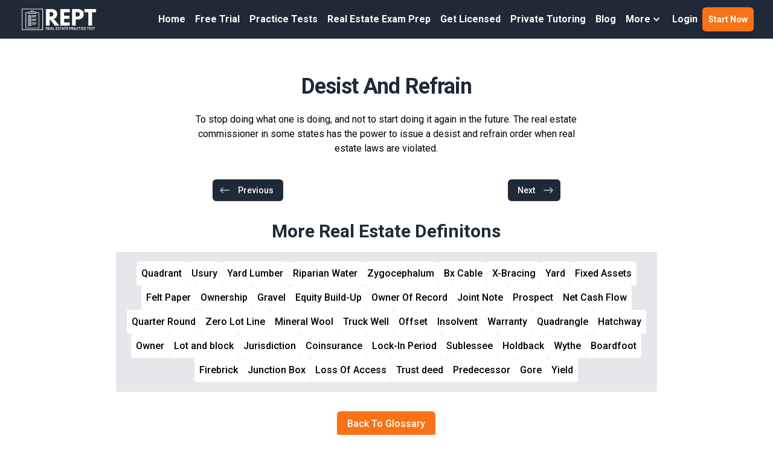

--- FILE ---
content_type: text/html; charset=utf-8
request_url: https://www.realestatepracticetest.com/real-estate-definitions/desist-and-refrain
body_size: 9909
content:
<!DOCTYPE html><html><head><meta charSet="utf-8"/><meta name="viewport" content="width=device-width"/><link rel="preload" as="image" imageSrcSet="https://images.prismic.io/realestatepracticetest/ZxgifIF3NbkBX39E_REPT-logo.png?auto=format%2Ccompress&amp;fit=max&amp;w=384 1x, https://images.prismic.io/realestatepracticetest/ZxgifIF3NbkBX39E_REPT-logo.png?auto=format%2Ccompress&amp;fit=max&amp;w=750 2x" fetchpriority="high"/><title>Desist And Refrain - Real Estate Vocabulary Terms - Free Real Estate Flashcards Glossary</title><link rel="shortcut icon" href="/images/favicon.png"/><meta property="og:title" content="Desist And Refrain - Real Estate Vocabulary Terms - Free Real Estate Flashcards Glossary"/><meta property="og:description" content="Our real estate test prep comes with over 1,000 real estate test questions, vocabulary flashcards, real estate practice test videos, exam prep videos, and.."/><meta property="og:url" content="https://www.realestatepracticetest.com/real-estate-definitions/desist-and-refrain"/><meta property="og:site_name" content="Real Estate Practice Test"/><meta name="next-head-count" content="9"/><link rel="preload" href="/_next/static/media/a34f9d1faa5f3315-s.p.woff2" as="font" type="font/woff2" crossorigin="anonymous" data-next-font="size-adjust"/><link rel="preload" href="/_next/static/media/92f44bb82993d879-s.p.woff2" as="font" type="font/woff2" crossorigin="anonymous" data-next-font="size-adjust"/><link rel="preload" href="/_next/static/media/55c20a7790588da9-s.p.woff2" as="font" type="font/woff2" crossorigin="anonymous" data-next-font="size-adjust"/><link rel="preload" href="/_next/static/media/155cae559bbd1a77-s.p.woff2" as="font" type="font/woff2" crossorigin="anonymous" data-next-font="size-adjust"/><link rel="preload" href="/_next/static/media/4de1fea1a954a5b6-s.p.woff2" as="font" type="font/woff2" crossorigin="anonymous" data-next-font="size-adjust"/><link rel="preload" href="/_next/static/media/6d664cce900333ee-s.p.woff2" as="font" type="font/woff2" crossorigin="anonymous" data-next-font="size-adjust"/><link rel="preload" href="/_next/static/media/7ff6869a1704182a-s.p.woff2" as="font" type="font/woff2" crossorigin="anonymous" data-next-font="size-adjust"/><link rel="preload" href="/_next/static/css/eb6ce51436351ba3.css" as="style"/><link rel="stylesheet" href="/_next/static/css/eb6ce51436351ba3.css" data-n-g=""/><noscript data-n-css=""></noscript><script defer="" nomodule="" src="/_next/static/chunks/polyfills-c67a75d1b6f99dc8.js"></script><script src="/_next/static/chunks/webpack-6733e763a3b56a49.js" defer=""></script><script src="/_next/static/chunks/framework-918963c1d31953b8.js" defer=""></script><script src="/_next/static/chunks/main-181195c1242a9914.js" defer=""></script><script src="/_next/static/chunks/pages/_app-4cf6f7b31b0a38a5.js" defer=""></script><script src="/_next/static/chunks/1664-7246e58924eb0118.js" defer=""></script><script src="/_next/static/chunks/3801-8a1d420bdf5596d8.js" defer=""></script><script src="/_next/static/chunks/3153-6586d144ed007c1c.js" defer=""></script><script src="/_next/static/chunks/4445-dede502cb1eb543e.js" defer=""></script><script src="/_next/static/chunks/5675-46b0182a740430bc.js" defer=""></script><script src="/_next/static/chunks/7607-3aab2ff5f131cd1c.js" defer=""></script><script src="/_next/static/chunks/6439-87e56a065329d5d8.js" defer=""></script><script src="/_next/static/chunks/4992-a68c0c7535cdce5f.js" defer=""></script><script src="/_next/static/chunks/4885-3ce53883e80e1084.js" defer=""></script><script src="/_next/static/chunks/2240-66178f80fdff0989.js" defer=""></script><script src="/_next/static/chunks/pages/real-estate-definitions/%5Bterm%5D-355f94146740afba.js" defer=""></script><script src="/_next/static/D3g2ldoxsb7GSkfAjHGfE/_buildManifest.js" defer=""></script><script src="/_next/static/D3g2ldoxsb7GSkfAjHGfE/_ssgManifest.js" defer=""></script></head><body><div id="__next"><div class="__variable_d65c78 __variable_43fb55 __variable_e8ca53"><div class="relative bg-white"><div class=""><div class="bg-gray-800 mt-0 fixed w-full z-[9999] top-0"><header class="relative"><nav class="mx-auto flex max-w-[92rem] items-center justify-between gap-x-6 p-3 lg:px-8" aria-label="Global"><div class="flex"><a class="shrink-0" href="/"><span class="sr-only">RealEstatePracticeTest</span><img alt="Real Estate Exam Prep | Real Estate Practice Exam Questions | REPT" fetchpriority="high" width="350" height="103" decoding="async" data-nimg="1" class="h-10 w-auto" style="color:transparent" srcSet="https://images.prismic.io/realestatepracticetest/ZxgifIF3NbkBX39E_REPT-logo.png?auto=format%2Ccompress&amp;fit=max&amp;w=384 1x, https://images.prismic.io/realestatepracticetest/ZxgifIF3NbkBX39E_REPT-logo.png?auto=format%2Ccompress&amp;fit=max&amp;w=750 2x" src="https://images.prismic.io/realestatepracticetest/ZxgifIF3NbkBX39E_REPT-logo.png?auto=format%2Ccompress&amp;fit=max&amp;w=750"/></a></div><div class="divider-y hidden lg:flex lg:gap-x-4"><a class="rounded px-2 py-2 font-semibold leading-6 text-white hover:bg-gray-900" href="/">Home</a><a class="rounded px-2 py-2 font-semibold leading-6 text-white hover:bg-gray-900" href="/free-real-estate-practice-exam">Free Trial</a><a class="rounded px-2 py-2 font-semibold leading-6 text-white hover:bg-gray-900" href="/real-estate-practice-tests">Practice Tests</a><a class="rounded px-2 py-2 font-semibold leading-6 text-white hover:bg-gray-900" href="/real-estate-exam-prep">Real Estate Exam Prep</a><a class="rounded px-2 py-2 font-semibold leading-6 text-white hover:bg-gray-900" href="/real-estate-license">Get Licensed</a><a class="rounded px-2 py-2 font-semibold leading-6 text-white hover:bg-gray-900" href="/real-estate-exam-prep-tutor">Private Tutoring</a><a class="rounded px-2 py-2 font-semibold leading-6 text-white hover:bg-gray-900" href="/news">Blog</a><div class="relative z-20"><button class="inline-flex items-center gap-x-1 px-2 py-2 font-semibold leading-6 text-white" id="headlessui-popover-button-:R8clbm:" type="button" aria-expanded="false"><span>More</span><svg xmlns="http://www.w3.org/2000/svg" viewBox="0 0 20 20" fill="currentColor" aria-hidden="true" class="h-5 w-5"><path fill-rule="evenodd" d="M5.293 7.293a1 1 0 011.414 0L10 10.586l3.293-3.293a1 1 0 111.414 1.414l-4 4a1 1 0 01-1.414 0l-4-4a1 1 0 010-1.414z" clip-rule="evenodd"></path></svg></button></div><a target="" class="rounded px-2 py-2 font-semibold leading-6 text-white hover:bg-gray-200/50" rel="noreferrer" href="https://www.realestatepracticetest.com/login">Login</a><a class="flex items-center justify-center rounded-md bg-orange-500 px-2.5 py-1.5 text-sm font-semibold text-white shadow-sm hover:bg-orange-400 focus-visible:outline focus-visible:outline-2 focus-visible:outline-offset-2 focus-visible:outline-indigo-600" href="/register"><span>Start Now</span></a></div><div class="flex lg:hidden"><button type="button" class="-m-2.5 inline-flex items-center justify-center rounded-md p-2.5 text-gray-700"><span class="sr-only">Open main menu</span><svg xmlns="http://www.w3.org/2000/svg" fill="none" viewBox="0 0 24 24" stroke="currentColor" aria-hidden="true" class="h-6 w-6 text-white"><path stroke-linecap="round" stroke-linejoin="round" stroke-width="2" d="M4 6h16M4 12h16M4 18h16"></path></svg></button></div></nav><div style="position:absolute;width:1px;height:1px;padding:0;margin:-1px;overflow:hidden;clip:rect(0, 0, 0, 0);white-space:nowrap;border-width:0;display:none"></div></header></div><div class="mt-[64px]"><div class="relative"><div class="mx-auto max-w-[92rem] px-4 sm:px-6 py-12 relative"><div class="lg:grid lg:grid-cols-12 lg:gap-8"><div class="sm:text-center md:max-w-2xl md:mx-auto lg:col-span-12 lg:text-left"><h1><span class="mt-1 block tracking-tight font-extrabold text-[36px]"><span class="block text-gray-800 font-roboto text-center">Desist And Refrain</span></span></h1><div class="mt-4 text-center">To stop doing what one is doing, and not to start doing it again in the future. The real estate commissioner in some states has the power to issue a desist and refrain order when real estate laws are violated.</div><div class="mt-2 flex flex-row flex-wrap justify-center md:justify-start text-center text-lightish-blue-500"></div></div><div class="col-span-12 my-8 sm:my-0"><nav class="max-w-xl mx-auto px-4 flex items-center justify-between sm:px-0"><div class="-mt-px w-0 flex-1 flex"><a class=" bg-gray-800 rounded-md border-transparent px-2.5 py-2 pr-4 inline-flex items-center text-sm font-medium text-white hover:bg-gray-700 hover:border-gray-300" href="/real-estate-definitions/designed-agency"><svg xmlns="http://www.w3.org/2000/svg" viewBox="0 0 20 20" fill="currentColor" aria-hidden="true" class="mr-3 h-5 w-5 text-gray-400"><path fill-rule="evenodd" d="M7.707 14.707a1 1 0 01-1.414 0l-4-4a1 1 0 010-1.414l4-4a1 1 0 011.414 1.414L5.414 9H17a1 1 0 110 2H5.414l2.293 2.293a1 1 0 010 1.414z" clip-rule="evenodd"></path></svg>Previous</a></div><div class="-mt-px w-0 flex-1 flex justify-end"><a href="#" class="bg-gray-800 rounded-md border-transparent px-2.5 py-2 pl-4 inline-flex items-center text-sm font-medium text-white hover:bg-gray-700 hover:border-gray-300">Next<svg xmlns="http://www.w3.org/2000/svg" viewBox="0 0 20 20" fill="currentColor" aria-hidden="true" class="ml-3 h-5 w-5 text-gray-400"><path fill-rule="evenodd" d="M12.293 5.293a1 1 0 011.414 0l4 4a1 1 0 010 1.414l-4 4a1 1 0 01-1.414-1.414L14.586 11H3a1 1 0 110-2h11.586l-2.293-2.293a1 1 0 010-1.414z" clip-rule="evenodd"></path></svg></a></div></nav></div><div class="sm:text-center md:max-w-4xl md:mx-auto lg:col-span-12 lg:text-left"><h3 class="font-extrabold text-3xl block text-gray-800 font-roboto text-center">More Real Estate Definitons</h3><div class="bg-gray-200 mt-4 rounded"><div class="flex items-center justify-center flex-wrap gap-2 px-4 py-4"></div></div></div><div class="sm:text-center md:max-w-2xl md:mx-auto lg:col-span-12 lg:text-left"><div class="mx-auto text-center"><a class="inline-flex mx-auto items-center px-4 py-2 border border-transparent text-base font-medium rounded-md text-white bg-orange-500 hover:bg-orange-400" href="/real-estate-definitions">Back To Glossary</a></div></div></div></div></div></div><footer class="bg-gray-800" aria-labelledby="footer-heading"><h2 id="footer-heading" class="sr-only">Footer</h2><div class="mx-auto max-w-[92rem] px-6 pb-8 pt-12 sm:px-12 sm:pt-24 lg:px-24 lg:pt-12"><div class=""><div class="grid grid-cols-1 gap-12 sm:grid-cols-2 xl:col-span-2 xl:mt-0"><div class="md:grid md:grid-cols-2 md:gap-12"><div><ul role="list" class="mt-4 space-y-4"><h3 class="text-lg leading-6 font-bold text-gray-300">REAL ESTATE EXAM PREP</h3><li><a class="text-sm leading-6 text-gray-100 font-semibold hover:text-gray-200 hover:underline" href="/">Home - Real Estate Exam Prep</a></li><li><a target="" class="text-sm leading-6 text-gray-100 font-semibold hover:text-gray-200 hover:underline" rel="noreferrer" href="https://www.realestatepracticetest.com/register">Pass The Real Estate Exam 100% Money-Back Guaranteed - 100,000+ Passes!</a></li><li><a class="text-sm leading-6 text-gray-100 font-semibold hover:text-gray-200 hover:underline" href="/about-us">About Us - Pass The Real Estate Exam</a></li><li><a class="text-sm leading-6 text-gray-100 font-semibold hover:text-gray-200 hover:underline" href="/real-estate-practice-tests">Free Real Estate Practice Test Questions</a></li><li><a class="text-sm leading-6 text-gray-100 font-semibold hover:text-gray-200 hover:underline" rel="noreferrer" href="https://www.realestatepracticetest.com/contact">Contact Us - 24/7 Support</a></li><li><a target="" class="text-sm leading-6 text-gray-100 font-semibold hover:text-gray-200 hover:underline" rel="noreferrer" href="https://www.realestatepracticetest.com/login">Log In - Gain Instant Access</a></li><li><a target="" class="text-sm leading-6 text-gray-100 font-semibold hover:text-gray-200 hover:underline" rel="noreferrer" href="https://www.realestatepracticetest.com/real-estate-definitions">Real Estate Glossary Terms</a></li><li><a target="" class="text-sm leading-6 text-gray-100 font-semibold hover:text-gray-200 hover:underline" rel="noreferrer" href="https://www.realestatepracticetest.com/real-estate-exam-prep">Real Estate Exam Prep</a></li><li><a class="text-sm leading-6 text-gray-100 font-semibold hover:text-gray-200 hover:underline" href="/real-estate-license">Real Estate Licensing</a></li></ul></div><div><ul role="list" class="mt-4 space-y-4"><h3 class="text-lg leading-6 font-bold text-gray-300">100% PASS GUARANTEE</h3><div class="text-sm text-white"><p>Pass the real estate exam with confidence! Our real estate exam prep comes with over 1,000 real estate practice exam questions with detailed answer explanations. We also offer real estate exam flashcards, real estate prep test videos with a licensed real estate instructor. We are totally confident our program will help you pass, we offer a 100% Pass Money-Back Guarantee!</p></div><li><a class="text-sm leading-6 text-gray-100 font-semibold hover:text-gray-200 hover:underline" href="/real-estate-practice-tests">Free Real Estate Practice Exam Questions</a></li><li><a class="text-sm leading-6 text-gray-100 font-semibold hover:text-gray-200 hover:underline" href="/real-estate-exam-prep">Online Real Estate Exam Prep</a></li><li><a class="text-sm leading-6 text-gray-100 font-semibold hover:text-gray-200 hover:underline" href="/real-estate-exam-prep-tutor">Real Estate Exam Private Tutoring</a></li><li><a class="text-sm leading-6 text-gray-100 font-semibold hover:text-gray-200 hover:underline" href="/real-estate-license">Online Real Estate License Course</a></li><li><a class="text-sm leading-6 text-gray-100 font-semibold hover:text-gray-200 hover:underline" href="/free-real-estate-practice-exam">Free Real Estate Practice Exam</a></li></ul></div></div><div class="md:grid md:grid-cols-2 md:gap-12"><div><ul role="list" class="mt-4 space-y-4"><h3 class="text-lg leading-6 font-bold text-gray-300">CONTACT US</h3><div class="text-sm text-white"><p>For All Customer Support Please Email Us At:</p><p><a href="mailto:info@realestatepracticetest.com?subject=Real%20Exam%20Practice%20Test%20Contact%20Form" class="font-semibold text-blue-500 hover:underline"><strong>info@realestatepracticetest.com</strong></a></p></div><h3 class="text-lg leading-6 font-bold text-gray-300">REAL ESTATE INDUSTRY NEWS</h3><li><a class="text-sm leading-6 text-gray-100 font-semibold hover:text-gray-200 hover:underline" href="/news/5-steps-how-to-become-a-real-estate-agent-in-new-york">Become a Real Estate Agent in New York</a></li><h3 class="text-lg leading-6 font-bold text-gray-300">ADDITIONAL COURSES</h3><li><a target="_blank" class="text-sm leading-6 text-gray-100 font-semibold hover:text-gray-200 hover:underline" rel="noreferrer" href="https://www.usrel.com/">Online Real Estate License School</a></li><li><a target="_blank" class="text-sm leading-6 text-gray-100 font-semibold hover:text-gray-200 hover:underline" rel="noreferrer" href="https://www.mloclass.com/">Online Mortgage License School</a></li><li><a target="_blank" class="text-sm leading-6 text-gray-100 font-semibold hover:text-gray-200 hover:underline" rel="noreferrer" href="https://safemloexam.com/">Online Mortgage Exam Prep</a></li><li><a target="_blank" class="text-sm leading-6 text-gray-100 font-semibold hover:text-gray-200 hover:underline" rel="noreferrer" href="https://www.insurancecourse.com/">Online Insurance License School</a></li><li><a target="_blank" class="text-sm leading-6 text-gray-100 font-semibold hover:text-gray-200 hover:underline" rel="noreferrer" href="https://insurancetests.com/">Online Insurance Exam Prep</a></li><li><a target="_blank" class="text-sm leading-6 text-gray-100 font-semibold hover:text-gray-200 hover:underline" rel="noreferrer" href="https://www.seriescourse.com/">Online Securities (SIE) License School</a></li></ul></div><div class="mt-4"><h3 class="text-lg font-semibold leading-6 text-white">Follow Us</h3><ul role="list" class="mt-4 space-y-4"><a class="flex items-center gap-2 text-sm text-white hover:text-gray-200 hover:underline" rel="noreferrer" href="https://www.facebook.com/RealEstateExamPrep"><span class="sr-only">Facebook</span><svg xmlns="http://www.w3.org/2000/svg" width="16" height="16" fill="currentColor" class="bi bi-facebook" viewBox="0 0 16 16"><path d="M16 8.049c0-4.446-3.582-8.05-8-8.05C3.58 0-.002 3.603-.002 8.05c0 4.017 2.926 7.347 6.75 7.951v-5.625h-2.03V8.05H6.75V6.275c0-2.017 1.195-3.131 3.022-3.131.876 0 1.791.157 1.791.157v1.98h-1.009c-.993 0-1.303.621-1.303 1.258v1.51h2.218l-.354 2.326H9.25V16c3.824-.604 6.75-3.934 6.75-7.951z"></path> </svg>Facebook</a><a class="flex gap-2 text-sm text-white hover:text-gray-200 hover:underline" rel="noreferrer" href="https://www.youtube.com/channel/UCl_vbe9tzXx5JktS1CH5mRQ"><span class="sr-only">Youtube</span><svg xmlns="http://www.w3.org/2000/svg" width="16" height="16" fill="currentColor" class="bi bi-youtube" viewBox="0 0 16 16"><path d="M8.051 1.999h.089c.822.003 4.987.033 6.11.335a2.01 2.01 0 0 1 1.415 1.42c.101.38.172.883.22 1.402l.01.104.022.26.008.104c.065.914.073 1.77.074 1.957v.075c-.001.194-.01 1.108-.082 2.06l-.008.105-.009.104c-.05.572-.124 1.14-.235 1.558a2.007 2.007 0 0 1-1.415 1.42c-1.16.312-5.569.334-6.18.335h-.142c-.309 0-1.587-.006-2.927-.052l-.17-.006-.087-.004-.171-.007-.171-.007c-1.11-.049-2.167-.128-2.654-.26a2.007 2.007 0 0 1-1.415-1.419c-.111-.417-.185-.986-.235-1.558L.09 9.82l-.008-.104A31.4 31.4 0 0 1 0 7.68v-.123c.002-.215.01-.958.064-1.778l.007-.103.003-.052.008-.104.022-.26.01-.104c.048-.519.119-1.023.22-1.402a2.007 2.007 0 0 1 1.415-1.42c.487-.13 1.544-.21 2.654-.26l.17-.007.172-.006.086-.003.171-.007A99.788 99.788 0 0 1 7.858 2h.193zM6.4 5.209v4.818l4.157-2.408L6.4 5.209z"></path> </svg>Youtube</a><a target="" class="flex gap-2 text-sm text-white hover:text-gray-200 hover:underline" rel="noreferrer" href="https://www.linkedin.com/in/realestateexamprep"><span class="sr-only">LinkedIn</span><svg xmlns="http://www.w3.org/2000/svg" width="16" height="16" fill="currentColor" class="bi bi-linkedin" viewBox="0 0 16 16"><path d="M0 1.146C0 .513.526 0 1.175 0h13.65C15.474 0 16 .513 16 1.146v13.708c0 .633-.526 1.146-1.175 1.146H1.175C.526 16 0 15.487 0 14.854V1.146zm4.943 12.248V6.169H2.542v7.225h2.401zm-1.2-8.212c.837 0 1.358-.554 1.358-1.248-.015-.709-.52-1.248-1.342-1.248-.822 0-1.359.54-1.359 1.248 0 .694.521 1.248 1.327 1.248h.016zm4.908 8.212V9.359c0-.216.016-.432.08-.586.173-.431.568-.878 1.232-.878.869 0 1.216.662 1.216 1.634v3.865h2.401V9.25c0-2.22-1.184-3.252-2.764-3.252-1.274 0-1.845.7-2.165 1.193v.025h-.016a5.54 5.54 0 0 1 .016-.025V6.169h-2.4c.03.678 0 7.225 0 7.225h2.4z"></path> </svg>LinkedIn</a><a target="" class="flex gap-2 text-sm text-white hover:text-gray-200 hover:underline" rel="noreferrer" href="https://www.facebook.com/RealEstateExamPrep"><span class="sr-only">Twitter</span><svg xmlns="http://www.w3.org/2000/svg" width="16" height="16" fill="currentColor" class="bi bi-twitter" viewBox="0 0 16 16"><path d="M16 3.044a6.93 6.93 0 0 1-1.885.517A3.524 3.524 0 0 0 15.66.24a6.94 6.94 0 0 1-2.2.842A3.48 3.48 0 0 0 9.9 3.5c0 .275.03.54.088.795A9.893 9.893 0 0 1 1.18.635a3.48 3.48 0 0 0-.6 1.9c0 1.31.7 2.47 1.76 3.14a3.49 3.49 0 0 1-1.58-.44v.04a3.48 3.48 0 0 0 2.8 3.42c-.3.08-.62.12-.94.12-.22 0-.44-.02-.64-.06.44 1.38 1.72 2.38 3.24 2.4A7.006 7.006 0 0 1 0 13.04a9.86 9.86 0 0 0 5.34 1.56c6.38 0 9.88-5.28 9.88-9.86 0-.15-.003-.3-.01-.45A7.022 7.022 0 0 0 16 3.044z"></path> </svg>Twitter</a></ul></div></div></div></div><div class="mt-16 flex flex-col items-center justify-between border-t border-gray-900/10 pt-8 sm:mt-20 sm:flex-col lg:mt-24"><p class="mb-4 mt-4 text-center text-xs leading-5 text-gray-200 sm:mb-0 sm:mt-0 sm:text-left">Copyright © 2026 Real Estate Exam Prep LLC. All Rights Reserved</p></div></div></footer></div></div></div></div><script id="__NEXT_DATA__" type="application/json">{"props":{"pageProps":{"term":{"term":"Desist And Refrain","description":"To stop doing what one is doing, and not to start doing it again in the future. The real estate commissioner in some states has the power to issue a desist and refrain order when real estate laws are violated.","path":"desist-and-refrain","parentLetter":"D"},"nav":{"prev":{"path":"designed-agency"},"next":{"path":"desktop-appraisal"}},"headerMenu":{"id":"Zti0QBIAAB8AvuXz","uid":null,"url":null,"type":"header_menu","href":"https://realestatepracticetest.cdn.prismic.io/api/v2/documents/search?ref=aVdEPRIAAOut2Nt1\u0026q=%5B%5B%3Ad+%3D+at%28document.id%2C+%22Zti0QBIAAB8AvuXz%22%29+%5D%5D","tags":[],"first_publication_date":"2024-09-04T19:25:54+0000","last_publication_date":"2024-10-22T22:09:38+0000","slugs":["header-menu"],"linked_documents":[],"lang":"en-us","alternate_languages":[],"data":{"logo":{"dimensions":{"width":350,"height":103},"alt":"Real Estate Exam Prep | Real Estate Practice Exam Questions | REPT","copyright":null,"url":"https://images.prismic.io/realestatepracticetest/ZxgifIF3NbkBX39E_REPT-logo.png?auto=format,compress","id":"ZxgifIF3NbkBX39E","edit":{"x":0,"y":0,"zoom":1,"background":"transparent"}},"slices":[{"variation":"default","version":"initial","items":[],"primary":{"label":"Home","link":{"id":"YwLJ2RYAACkALssp","type":"homepage","tags":[],"lang":"en-us","slug":"homepage","first_publication_date":"2022-08-22T00:12:22+0000","last_publication_date":"2026-01-01T22:50:09+0000","url":"/","link_type":"Document","key":"00be75be-c747-4588-a5b5-ded5137c8a38","isBroken":false}},"id":"menu_item$4084c9d4-1fff-49fa-8a38-ccdcaafa4b0f","slice_type":"menu_item","slice_label":null},{"variation":"default","version":"initial","items":[],"primary":{"label":"Free Trial","link":{"id":"Zw3IqRAAACAAtD8L","type":"free_trial","tags":[],"lang":"en-us","slug":"free-trial","first_publication_date":"2024-10-15T04:27:20+0000","last_publication_date":"2024-10-16T17:30:11+0000","url":"/free-real-estate-practice-exam","link_type":"Document","key":"bfe9fd39-14e6-4b22-bbfc-0b0f73864e86","isBroken":false}},"id":"menu_item$c85d464f-258b-4910-89c3-ef50b46032e0","slice_type":"menu_item","slice_label":null},{"variation":"default","version":"initial","items":[],"primary":{"label":"Practice Tests","link":{"id":"YryaihIAACEAvUmj","type":"practice-tests-list","tags":[],"lang":"en-us","slug":"practice-tests-list","first_publication_date":"2022-06-29T18:31:45+0000","last_publication_date":"2026-01-01T22:52:59+0000","uid":"real-estate-practice-tests","url":"/real-estate-practice-tests","link_type":"Document","key":"ac0a1434-aab2-4150-92bd-de60b7ca383e","isBroken":false}},"id":"menu_item$a24cafa0-4b30-4818-b79a-d69ca2831a1d","slice_type":"menu_item","slice_label":null},{"variation":"default","version":"initial","items":[],"primary":{"label":"Real Estate Exam Prep","link":{"id":"YwRPEBYAACgANZdP","type":"exam-prep","tags":[],"lang":"en-us","slug":"exam-prep-page","first_publication_date":"2022-08-23T03:53:03+0000","last_publication_date":"2026-01-01T22:55:02+0000","uid":"real-estate-exam-prep","url":"/real-estate-exam-prep","link_type":"Document","key":"cd500e60-c117-4d0c-a1cc-8cab0478ee46","isBroken":false}},"id":"menu_item$fc545ce7-3949-4104-be24-dd35547dfc2f","slice_type":"menu_item","slice_label":null},{"variation":"default","version":"initial","items":[],"primary":{"label":"Get Licensed","link":{"id":"Zlj6ehIAACIAVsq4","type":"real_estate_license","tags":[],"lang":"en-us","slug":"real-estate-license","first_publication_date":"2024-05-30T22:15:24+0000","last_publication_date":"2024-05-31T20:42:32+0000","url":"/real-estate-license","link_type":"Document","key":"69881aaf-c08b-428c-aef3-949dc6b9a9ea","isBroken":false}},"id":"menu_item$445e58a8-8bb6-422f-bb2c-466468da9f86","slice_type":"menu_item","slice_label":null},{"variation":"default","version":"initial","items":[],"primary":{"label":"Private Tutoring","link":{"id":"YryaaRIAACYAvUkM","type":"private-tutoring-page","tags":[],"lang":"en-us","slug":"private-tutoring-page","first_publication_date":"2022-06-29T18:31:10+0000","last_publication_date":"2025-09-05T22:29:47+0000","uid":"real-estate-exam-prep-tutor","url":"/real-estate-exam-prep-tutor","link_type":"Document","key":"8f74d868-f746-443d-8fc8-4a436666a9f0","isBroken":false}},"id":"menu_item$0ed8ad78-6b47-4047-9561-34becf6df692","slice_type":"menu_item","slice_label":null},{"variation":"default","version":"initial","items":[],"primary":{"label":"Blog","link":{"id":"ZtdLTxIAACEAroSy","type":"blog","tags":[],"lang":"en-us","slug":"blog","first_publication_date":"2024-09-03T17:45:53+0000","last_publication_date":"2024-10-22T02:12:37+0000","url":"/news","link_type":"Document","key":"83a53929-1757-49b9-9bb4-01e682ea78ab","isBroken":false}},"id":"menu_item$953c9997-ab25-4fea-9678-9ed3d48ba0e9","slice_type":"menu_item","slice_label":null},{"variation":"withSubMenu","version":"initial","items":[],"primary":{"label":"More","sub_menu":{"id":"ZwmJlxAAACIArXDv","type":"sub_menu","tags":[],"lang":"en-us","slug":"about-us","first_publication_date":"2024-10-11T20:24:57+0000","last_publication_date":"2024-10-11T20:41:41+0000","uid":"real-estate-sub-menu","data":{"slices":[{"variation":"default","version":"initial","items":[],"primary":{"label":"About Us","link":{"id":"YryY4hIAACUAvUKG","type":"about-us","tags":[],"lang":"en-us","slug":"about-us","first_publication_date":"2022-06-29T18:24:41+0000","last_publication_date":"2025-01-20T16:16:22+0000","uid":"about-us","url":"/about-us","link_type":"Document","key":"eb3862ca-7516-4232-9e08-f5785bc4acfd","isBroken":false}},"id":"sub_menu_item$ae6d60a4-7ebe-4ce1-8327-58bdf15bdeb0","slice_type":"sub_menu_item","slice_label":null},{"variation":"default","version":"initial","items":[],"primary":{"label":"FAQs","link":{"id":"Yv8jkxYAACcAHoyT","type":"faq","tags":[],"lang":"en-us","slug":"faq","first_publication_date":"2022-08-19T05:46:05+0000","last_publication_date":"2024-05-26T16:08:51+0000","uid":"real-estate-exam-questions","url":"/real-estate-exam-questions","link_type":"Document","key":"8a3d33bc-2663-4b74-8b2a-5d4c768612da","isBroken":false}},"id":"sub_menu_item$607c7bd2-0955-41c7-acee-9cb6c4c62d91","slice_type":"sub_menu_item","slice_label":null},{"variation":"default","version":"initial","items":[],"primary":{"label":"Glossary","link":{"link_type":"Web","key":"56fd3116-d78c-4e79-8406-da5ec0f9f7a5","url":"https://www.realestatepracticetest.com/real-estate-definitions"}},"id":"sub_menu_item$3425138f-6ee1-4ec5-90a2-3178dcecf9d1","slice_type":"sub_menu_item","slice_label":null}]},"link_type":"Document","key":"34bdd48a-3f59-496b-8215-1b9776629bcc","isBroken":false}},"id":"menu_item$126c5c4b-eddf-43a6-9834-5776ef095da3","slice_type":"menu_item","slice_label":null},{"variation":"default","version":"initial","items":[],"primary":{"label":"Login","link":{"link_type":"Web","key":"fa4c2bb7-04a5-49d7-ab21-09ed04a963e8","url":"https://www.realestatepracticetest.com/login","target":""}},"id":"menu_item$41254aec-fa61-4905-8cf5-66658f8a67ee","slice_type":"menu_item","slice_label":null}]}},"footerMenu":{"id":"ZtdjbhIAACEAr3aK","uid":null,"url":null,"type":"footer_menu","href":"https://realestatepracticetest.cdn.prismic.io/api/v2/documents/search?ref=aVdEPRIAAOut2Nt1\u0026q=%5B%5B%3Ad+%3D+at%28document.id%2C+%22ZtdjbhIAACEAr3aK%22%29+%5D%5D","tags":[],"first_publication_date":"2024-09-03T19:31:58+0000","last_publication_date":"2024-10-15T18:16:46+0000","slugs":["footer-menu"],"linked_documents":[],"lang":"en-us","alternate_languages":[],"data":{"copyright":"Copyright © {YR} Real Estate Exam Prep LLC. All Rights Reserved","slices":[],"slices1":[{"variation":"default","version":"initial","items":[],"primary":{"text":"REAL ESTATE EXAM PREP"},"id":"footer_menu_header$eb408eb9-cecd-43fc-a9d0-7186637470dd","slice_type":"footer_menu_header","slice_label":null},{"variation":"default","version":"initial","items":[],"primary":{"label":"Home - Real Estate Exam Prep","link":{"id":"YwLJ2RYAACkALssp","type":"homepage","tags":[],"lang":"en-us","slug":"homepage","first_publication_date":"2022-08-22T00:12:22+0000","last_publication_date":"2026-01-01T22:50:09+0000","url":"/","link_type":"Document","key":"8a0ec219-1dba-4492-9899-70bf25888093","isBroken":false}},"id":"menu_item$83e86fc7-77e3-4ace-ae93-14856d5f8289","slice_type":"menu_item","slice_label":null},{"variation":"default","version":"initial","items":[],"primary":{"label":"Pass The Real Estate Exam 100% Money-Back Guaranteed - 100,000+ Passes!","link":{"link_type":"Web","key":"9f7ab956-2dbc-404b-b077-a6acae65d5f7","url":"https://www.realestatepracticetest.com/register","target":""}},"id":"menu_item$4ff82bf7-65c1-405f-8eca-8cd42b51e404","slice_type":"menu_item","slice_label":null},{"variation":"default","version":"initial","items":[],"primary":{"label":"About Us - Pass The Real Estate Exam","link":{"id":"YryY4hIAACUAvUKG","type":"about-us","tags":[],"lang":"en-us","slug":"about-us","first_publication_date":"2022-06-29T18:24:41+0000","last_publication_date":"2025-01-20T16:16:22+0000","uid":"about-us","url":"/about-us","link_type":"Document","key":"dd3db152-6987-46cc-8e21-342b19d43f42","isBroken":false}},"id":"menu_item$62b62bcf-723a-4fbb-b1fc-6d6e2dee7bd6","slice_type":"menu_item","slice_label":null},{"variation":"default","version":"initial","items":[],"primary":{"label":"Free Real Estate Practice Test Questions","link":{"id":"YryaihIAACEAvUmj","type":"practice-tests-list","tags":[],"lang":"en-us","slug":"practice-tests-list","first_publication_date":"2022-06-29T18:31:45+0000","last_publication_date":"2026-01-01T22:52:59+0000","uid":"real-estate-practice-tests","url":"/real-estate-practice-tests","link_type":"Document","key":"2acf975f-ae58-4633-bbb6-47f49ed33e3b","isBroken":false}},"id":"menu_item$e2c4af44-337c-492a-98db-f63831b4da02","slice_type":"menu_item","slice_label":null},{"variation":"default","version":"initial","items":[],"primary":{"label":"Contact Us - 24/7 Support","link":{"link_type":"Web","key":"b4151153-f853-48df-a642-84ee37c6b4d6","url":"https://www.realestatepracticetest.com/contact"}},"id":"menu_item$c55850f2-dc23-455b-bd08-3ab9246d6187","slice_type":"menu_item","slice_label":null},{"variation":"default","version":"initial","items":[],"primary":{"label":"Log In - Gain Instant Access","link":{"link_type":"Web","key":"e25b8cdb-a5a5-466d-a28c-691c04b188d0","url":"https://www.realestatepracticetest.com/login","target":""}},"id":"menu_item$3b2b4b3b-da41-4ae4-b793-4b3ad75eac9b","slice_type":"menu_item","slice_label":null},{"variation":"default","version":"initial","items":[],"primary":{"label":"Real Estate Glossary Terms","link":{"link_type":"Web","key":"37958951-5299-4f4b-9483-9f930a0e07cd","url":"https://www.realestatepracticetest.com/real-estate-definitions","target":""}},"id":"menu_item$3442ea3e-3719-42b3-8f07-a775a524107c","slice_type":"menu_item","slice_label":null},{"variation":"default","version":"initial","items":[],"primary":{"label":"Real Estate Exam Prep","link":{"link_type":"Web","key":"9c7703f5-a773-48ba-b810-6948948c8ff9","url":"https://www.realestatepracticetest.com/real-estate-exam-prep","target":""}},"id":"menu_item$f6797cde-f8b7-4dc4-84ea-58e17c85031c","slice_type":"menu_item","slice_label":null},{"variation":"default","version":"initial","items":[],"primary":{"label":"Real Estate Licensing","link":{"id":"Zlj6ehIAACIAVsq4","type":"real_estate_license","tags":[],"lang":"en-us","slug":"real-estate-license","first_publication_date":"2024-05-30T22:15:24+0000","last_publication_date":"2024-05-31T20:42:32+0000","url":"/real-estate-license","link_type":"Document","key":"c888833c-f048-460e-a01e-980e480cd51d","isBroken":false}},"id":"menu_item$faf4f56a-f324-4e56-9e44-3298616e9012","slice_type":"menu_item","slice_label":null}],"slices2":[{"variation":"default","version":"initial","items":[],"primary":{"text":"100% PASS GUARANTEE"},"id":"footer_menu_header$6bccc1a1-1d30-413a-8a66-b6b07371b8a3","slice_type":"footer_menu_header","slice_label":null},{"variation":"default","version":"initial","items":[],"primary":{"richtext":[{"type":"paragraph","text":"Pass the real estate exam with confidence! Our real estate exam prep comes with over 1,000 real estate practice exam questions with detailed answer explanations. We also offer real estate exam flashcards, real estate prep test videos with a licensed real estate instructor. We are totally confident our program will help you pass, we offer a 100% Pass Money-Back Guarantee!","spans":[],"direction":"ltr"}]},"id":"footer_menu_text$4b86da24-7c48-40a8-9fda-17aff7b9b08a","slice_type":"footer_menu_text","slice_label":null},{"variation":"default","version":"initial","items":[],"primary":{"label":"Free Real Estate Practice Exam Questions","link":{"id":"YryaihIAACEAvUmj","type":"practice-tests-list","tags":[],"lang":"en-us","slug":"practice-tests-list","first_publication_date":"2022-06-29T18:31:45+0000","last_publication_date":"2026-01-01T22:52:59+0000","uid":"real-estate-practice-tests","url":"/real-estate-practice-tests","link_type":"Document","key":"1c52f56a-dbf5-48de-ad4b-a931dee11b00","isBroken":false}},"id":"menu_item$9e3eff3b-7495-420d-9c82-da932f277e9b","slice_type":"menu_item","slice_label":null},{"variation":"default","version":"initial","items":[],"primary":{"label":"Online Real Estate Exam Prep","link":{"id":"YwRPEBYAACgANZdP","type":"exam-prep","tags":[],"lang":"en-us","slug":"exam-prep-page","first_publication_date":"2022-08-23T03:53:03+0000","last_publication_date":"2026-01-01T22:55:02+0000","uid":"real-estate-exam-prep","url":"/real-estate-exam-prep","link_type":"Document","key":"5ce7b0f4-55dd-43ab-8538-b04606961f9e","isBroken":false}},"id":"menu_item$c3b083fd-a7e9-4397-9acd-70176fa3567d","slice_type":"menu_item","slice_label":null},{"variation":"default","version":"initial","items":[],"primary":{"label":"Real Estate Exam Private Tutoring","link":{"id":"YryaaRIAACYAvUkM","type":"private-tutoring-page","tags":[],"lang":"en-us","slug":"private-tutoring-page","first_publication_date":"2022-06-29T18:31:10+0000","last_publication_date":"2025-09-05T22:29:47+0000","uid":"real-estate-exam-prep-tutor","url":"/real-estate-exam-prep-tutor","link_type":"Document","key":"e176bc66-1307-4186-9e36-69622995a206","isBroken":false}},"id":"menu_item$374db72e-8e34-4a05-a71d-f875d3c22fa4","slice_type":"menu_item","slice_label":null},{"variation":"default","version":"initial","items":[],"primary":{"label":"Online Real Estate License Course","link":{"id":"Zlj6ehIAACIAVsq4","type":"real_estate_license","tags":[],"lang":"en-us","slug":"real-estate-license","first_publication_date":"2024-05-30T22:15:24+0000","last_publication_date":"2024-05-31T20:42:32+0000","url":"/real-estate-license","link_type":"Document","key":"d28422b0-50a4-406f-bacf-96ecbc0b35f2","isBroken":false}},"id":"menu_item$05834768-06e5-40ed-abf3-479d5f3054b5","slice_type":"menu_item","slice_label":null},{"variation":"default","version":"initial","items":[],"primary":{"label":"Free Real Estate Practice Exam","link":{"id":"Zw3IqRAAACAAtD8L","type":"free_trial","tags":[],"lang":"en-us","slug":"free-trial","first_publication_date":"2024-10-15T04:27:20+0000","last_publication_date":"2024-10-16T17:30:11+0000","url":"/free-real-estate-practice-exam","link_type":"Document","key":"69559221-8fa0-48f7-86c9-667e8edf4ee6","isBroken":false}},"id":"menu_item$c7040e70-40fa-4152-b524-b9ea05970d72","slice_type":"menu_item","slice_label":null}],"slices3":[{"variation":"default","version":"initial","items":[],"primary":{"text":"CONTACT US"},"id":"footer_menu_header$a9344862-ee5d-49f6-91bf-cb0d44e597d3","slice_type":"footer_menu_header","slice_label":null},{"variation":"default","version":"initial","items":[],"primary":{"richtext":[{"type":"paragraph","text":"For All Customer Support Please Email Us At:","spans":[],"direction":"ltr"},{"type":"paragraph","text":"info@realestatepracticetest.com","spans":[{"start":0,"end":31,"type":"hyperlink","data":{"link_type":"Web","url":"mailto:info@realestatepracticetest.com?subject=Real%20Exam%20Practice%20Test%20Contact%20Form","target":"_blank"}},{"start":0,"end":31,"type":"strong"}],"direction":"ltr"}]},"id":"footer_menu_text$6900eb8f-1705-4faf-acc3-991389174bc3","slice_type":"footer_menu_text","slice_label":null},{"variation":"default","version":"initial","items":[],"primary":{"text":"REAL ESTATE INDUSTRY NEWS"},"id":"footer_menu_header$e2f0a6d3-5576-4aa3-b1aa-2b201ff3ad42","slice_type":"footer_menu_header","slice_label":null},{"variation":"default","version":"initial","items":[],"primary":{"label":"Become a Real Estate Agent in New York","link":{"id":"YwQ3qRYAACkANS8m","type":"news","tags":[],"lang":"en-us","slug":"step-1-take-the-required-77hr-new-york-state-pre-licensing-real-estate-salesperson-course--select-a-ny-real-estate-school","first_publication_date":"2022-08-23T02:13:03+0000","last_publication_date":"2024-10-24T02:53:24+0000","uid":"5-steps-how-to-become-a-real-estate-agent-in-new-york","url":"/news/5-steps-how-to-become-a-real-estate-agent-in-new-york","link_type":"Document","key":"3302c21b-d2a9-4289-945a-cab186eeb4c4","isBroken":false}},"id":"menu_item$d4305f43-8a7d-4aa9-b48f-3371e95acd33","slice_type":"menu_item","slice_label":null},{"variation":"default","version":"initial","items":[],"primary":{"text":"ADDITIONAL COURSES"},"id":"footer_menu_header$50d2941d-13bc-43b6-b9eb-b0d8f3fc8472","slice_type":"footer_menu_header","slice_label":null},{"variation":"default","version":"initial","items":[],"primary":{"label":"Online Real Estate License School","link":{"link_type":"Web","key":"71ac1ed5-d67a-4dca-854c-9a59ed5146a3","url":"https://www.usrel.com/","target":"_blank"}},"id":"menu_item$c3b627e9-d9e9-4445-981d-de329c17ef8f","slice_type":"menu_item","slice_label":null},{"variation":"default","version":"initial","items":[],"primary":{"label":"Online Mortgage License School","link":{"link_type":"Web","key":"91643cb9-4de5-49f7-b6a9-e994a7013115","url":"https://www.mloclass.com/","target":"_blank"}},"id":"menu_item$959ed1d6-5a51-4288-a3a6-196ef156f0fe","slice_type":"menu_item","slice_label":null},{"variation":"default","version":"initial","items":[],"primary":{"label":"Online Mortgage Exam Prep","link":{"link_type":"Web","key":"cad81416-8053-40c7-8be4-521c71efeaa9","url":"https://safemloexam.com/","target":"_blank"}},"id":"menu_item$6306f970-85f4-4d01-a1d2-55d2cd23625d","slice_type":"menu_item","slice_label":null},{"variation":"default","version":"initial","items":[],"primary":{"label":"Online Insurance License School","link":{"link_type":"Web","key":"81cbbbdb-c69c-4728-9811-926fc9c05e3c","url":"https://www.insurancecourse.com/","target":"_blank"}},"id":"menu_item$ba4f3338-9a33-430d-a55c-f394272ee57d","slice_type":"menu_item","slice_label":null},{"variation":"default","version":"initial","items":[],"primary":{"label":"Online Insurance Exam Prep","link":{"link_type":"Web","key":"e47d717a-92a2-42b8-8319-e160a48cc8b7","url":"https://insurancetests.com/","target":"_blank"}},"id":"menu_item$66141d40-41d4-4189-8249-139fa3765ce1","slice_type":"menu_item","slice_label":null},{"variation":"default","version":"initial","items":[],"primary":{"label":"Online Securities (SIE) License School","link":{"link_type":"Web","key":"3b092841-5193-4dba-ad8b-78d0dec57f7b","url":"https://www.seriescourse.com/","target":"_blank"}},"id":"menu_item$e98144ba-eb48-4aa4-91fb-22ca3bc489ec","slice_type":"menu_item","slice_label":null}],"facebook":{"link_type":"Web","key":"c2830440-de5f-49b3-ac6f-492828cfee83","url":"https://www.facebook.com/RealEstateExamPrep"},"youtube":{"link_type":"Web","key":"4bf573e3-66ed-49b2-a676-0f7be1469fd2","url":"https://www.youtube.com/channel/UCl_vbe9tzXx5JktS1CH5mRQ"},"linkedin":{"link_type":"Web","key":"0876868d-9012-43d2-a57e-20c1ae1e193a","url":"https://www.linkedin.com/in/realestateexamprep","target":""},"twitter":{"link_type":"Web","key":"1c86122e-8525-46ee-a4e2-c6cf3613e83b","url":"https://www.facebook.com/RealEstateExamPrep","target":""},"instagram":{"link_type":"Any"},"pinterest":{"link_type":"Any"}}},"page":{"id":"ZwnZ4BAAACEArjLa","uid":null,"url":null,"type":"glossary_term","href":"https://realestatepracticetest.cdn.prismic.io/api/v2/documents/search?ref=aVdEPRIAAOut2Nt1\u0026q=%5B%5B%3Ad+%3D+at%28document.id%2C+%22ZwnZ4BAAACEArjLa%22%29+%5D%5D","tags":[],"first_publication_date":"2024-10-12T02:07:32+0000","last_publication_date":"2024-10-12T02:07:32+0000","slugs":["glossary-term"],"linked_documents":[],"lang":"en-us","alternate_languages":[],"data":{"slices":[],"meta_title":"{term} - Real Estate Vocabulary Terms - Free Real Estate Flashcards Glossary","meta_description":"Our real estate test prep comes with over 1,000 real estate test questions, vocabulary flashcards, real estate practice test videos, exam prep videos, and..","meta_image":{"dimensions":{"width":2400,"height":1260},"alt":null,"copyright":null,"url":"https://images.prismic.io/realestatepracticetest/7c08834d-fd43-4b83-8e2d-3157e521e229_get-your-ny-real-estate-license-sm.jpg?auto=format,compress\u0026rect=0,73,640,336\u0026w=2400\u0026h=1260","id":"YwQ5jBYAACYANTe3","edit":{"x":0,"y":73,"zoom":1,"background":"transparent"}}}}},"__N_SSG":true},"page":"/real-estate-definitions/[term]","query":{"term":"desist-and-refrain"},"buildId":"D3g2ldoxsb7GSkfAjHGfE","isFallback":false,"isExperimentalCompile":false,"gsp":true,"scriptLoader":[]}</script></body></html>

--- FILE ---
content_type: application/javascript; charset=utf-8
request_url: https://www.realestatepracticetest.com/_next/static/chunks/3801-8a1d420bdf5596d8.js
body_size: 925
content:
"use strict";(self.webpackChunk_N_E=self.webpackChunk_N_E||[]).push([[3801],{63801:function(e,n,t){t.d(n,{iGq:function(){return esm_ChartSquareBarIcon},kBi:function(){return esm_ChatIcon},nQG:function(){return esm_CheckIcon},g8U:function(){return esm_ChevronUpIcon},T39:function(){return esm_ClockIcon},wZP:function(){return esm_CollectionIcon},ciH:function(){return esm_CreditCardIcon},SI8:function(){return esm_ExclamationIcon},h0n:function(){return esm_ExternalLinkIcon},tvw:function(){return esm_HomeIcon},AV5:function(){return esm_InformationCircleIcon},fVG:function(){return esm_MenuAlt2Icon},Oqj:function(){return esm_MenuIcon},pOD:function(){return esm_PlusIcon},W1M:function(){return esm_SearchIcon},XHJ:function(){return esm_TrashIcon},oyc:function(){return esm_UsersIcon},y3v:function(){return esm_VideoCameraIcon},oOx:function(){return esm_XCircleIcon},b0D:function(){return esm_XIcon}});var r=t(67294),esm_ChartSquareBarIcon=function(e){return r.createElement("svg",Object.assign({xmlns:"http://www.w3.org/2000/svg",fill:"none",viewBox:"0 0 24 24",stroke:"currentColor","aria-hidden":"true"},e),r.createElement("path",{strokeLinecap:"round",strokeLinejoin:"round",strokeWidth:2,d:"M16 8v8m-4-5v5m-4-2v2m-2 4h12a2 2 0 002-2V6a2 2 0 00-2-2H6a2 2 0 00-2 2v12a2 2 0 002 2z"}))},esm_ChatIcon=function(e){return r.createElement("svg",Object.assign({xmlns:"http://www.w3.org/2000/svg",fill:"none",viewBox:"0 0 24 24",stroke:"currentColor","aria-hidden":"true"},e),r.createElement("path",{strokeLinecap:"round",strokeLinejoin:"round",strokeWidth:2,d:"M8 12h.01M12 12h.01M16 12h.01M21 12c0 4.418-4.03 8-9 8a9.863 9.863 0 01-4.255-.949L3 20l1.395-3.72C3.512 15.042 3 13.574 3 12c0-4.418 4.03-8 9-8s9 3.582 9 8z"}))},esm_CheckIcon=function(e){return r.createElement("svg",Object.assign({xmlns:"http://www.w3.org/2000/svg",fill:"none",viewBox:"0 0 24 24",stroke:"currentColor","aria-hidden":"true"},e),r.createElement("path",{strokeLinecap:"round",strokeLinejoin:"round",strokeWidth:2,d:"M5 13l4 4L19 7"}))},esm_ChevronUpIcon=function(e){return r.createElement("svg",Object.assign({xmlns:"http://www.w3.org/2000/svg",fill:"none",viewBox:"0 0 24 24",stroke:"currentColor","aria-hidden":"true"},e),r.createElement("path",{strokeLinecap:"round",strokeLinejoin:"round",strokeWidth:2,d:"M5 15l7-7 7 7"}))},esm_ClockIcon=function(e){return r.createElement("svg",Object.assign({xmlns:"http://www.w3.org/2000/svg",fill:"none",viewBox:"0 0 24 24",stroke:"currentColor","aria-hidden":"true"},e),r.createElement("path",{strokeLinecap:"round",strokeLinejoin:"round",strokeWidth:2,d:"M12 8v4l3 3m6-3a9 9 0 11-18 0 9 9 0 0118 0z"}))},esm_CollectionIcon=function(e){return r.createElement("svg",Object.assign({xmlns:"http://www.w3.org/2000/svg",fill:"none",viewBox:"0 0 24 24",stroke:"currentColor","aria-hidden":"true"},e),r.createElement("path",{strokeLinecap:"round",strokeLinejoin:"round",strokeWidth:2,d:"M19 11H5m14 0a2 2 0 012 2v6a2 2 0 01-2 2H5a2 2 0 01-2-2v-6a2 2 0 012-2m14 0V9a2 2 0 00-2-2M5 11V9a2 2 0 012-2m0 0V5a2 2 0 012-2h6a2 2 0 012 2v2M7 7h10"}))},esm_CreditCardIcon=function(e){return r.createElement("svg",Object.assign({xmlns:"http://www.w3.org/2000/svg",fill:"none",viewBox:"0 0 24 24",stroke:"currentColor","aria-hidden":"true"},e),r.createElement("path",{strokeLinecap:"round",strokeLinejoin:"round",strokeWidth:2,d:"M3 10h18M7 15h1m4 0h1m-7 4h12a3 3 0 003-3V8a3 3 0 00-3-3H6a3 3 0 00-3 3v8a3 3 0 003 3z"}))},esm_ExclamationIcon=function(e){return r.createElement("svg",Object.assign({xmlns:"http://www.w3.org/2000/svg",fill:"none",viewBox:"0 0 24 24",stroke:"currentColor","aria-hidden":"true"},e),r.createElement("path",{strokeLinecap:"round",strokeLinejoin:"round",strokeWidth:2,d:"M12 9v2m0 4h.01m-6.938 4h13.856c1.54 0 2.502-1.667 1.732-3L13.732 4c-.77-1.333-2.694-1.333-3.464 0L3.34 16c-.77 1.333.192 3 1.732 3z"}))},esm_ExternalLinkIcon=function(e){return r.createElement("svg",Object.assign({xmlns:"http://www.w3.org/2000/svg",fill:"none",viewBox:"0 0 24 24",stroke:"currentColor","aria-hidden":"true"},e),r.createElement("path",{strokeLinecap:"round",strokeLinejoin:"round",strokeWidth:2,d:"M10 6H6a2 2 0 00-2 2v10a2 2 0 002 2h10a2 2 0 002-2v-4M14 4h6m0 0v6m0-6L10 14"}))},esm_HomeIcon=function(e){return r.createElement("svg",Object.assign({xmlns:"http://www.w3.org/2000/svg",fill:"none",viewBox:"0 0 24 24",stroke:"currentColor","aria-hidden":"true"},e),r.createElement("path",{strokeLinecap:"round",strokeLinejoin:"round",strokeWidth:2,d:"M3 12l2-2m0 0l7-7 7 7M5 10v10a1 1 0 001 1h3m10-11l2 2m-2-2v10a1 1 0 01-1 1h-3m-6 0a1 1 0 001-1v-4a1 1 0 011-1h2a1 1 0 011 1v4a1 1 0 001 1m-6 0h6"}))},esm_InformationCircleIcon=function(e){return r.createElement("svg",Object.assign({xmlns:"http://www.w3.org/2000/svg",fill:"none",viewBox:"0 0 24 24",stroke:"currentColor","aria-hidden":"true"},e),r.createElement("path",{strokeLinecap:"round",strokeLinejoin:"round",strokeWidth:2,d:"M13 16h-1v-4h-1m1-4h.01M21 12a9 9 0 11-18 0 9 9 0 0118 0z"}))},esm_MenuAlt2Icon=function(e){return r.createElement("svg",Object.assign({xmlns:"http://www.w3.org/2000/svg",fill:"none",viewBox:"0 0 24 24",stroke:"currentColor","aria-hidden":"true"},e),r.createElement("path",{strokeLinecap:"round",strokeLinejoin:"round",strokeWidth:2,d:"M4 6h16M4 12h16M4 18h7"}))},esm_MenuIcon=function(e){return r.createElement("svg",Object.assign({xmlns:"http://www.w3.org/2000/svg",fill:"none",viewBox:"0 0 24 24",stroke:"currentColor","aria-hidden":"true"},e),r.createElement("path",{strokeLinecap:"round",strokeLinejoin:"round",strokeWidth:2,d:"M4 6h16M4 12h16M4 18h16"}))},esm_PlusIcon=function(e){return r.createElement("svg",Object.assign({xmlns:"http://www.w3.org/2000/svg",fill:"none",viewBox:"0 0 24 24",stroke:"currentColor","aria-hidden":"true"},e),r.createElement("path",{strokeLinecap:"round",strokeLinejoin:"round",strokeWidth:2,d:"M12 4v16m8-8H4"}))},esm_SearchIcon=function(e){return r.createElement("svg",Object.assign({xmlns:"http://www.w3.org/2000/svg",fill:"none",viewBox:"0 0 24 24",stroke:"currentColor","aria-hidden":"true"},e),r.createElement("path",{strokeLinecap:"round",strokeLinejoin:"round",strokeWidth:2,d:"M21 21l-6-6m2-5a7 7 0 11-14 0 7 7 0 0114 0z"}))},esm_TrashIcon=function(e){return r.createElement("svg",Object.assign({xmlns:"http://www.w3.org/2000/svg",fill:"none",viewBox:"0 0 24 24",stroke:"currentColor","aria-hidden":"true"},e),r.createElement("path",{strokeLinecap:"round",strokeLinejoin:"round",strokeWidth:2,d:"M19 7l-.867 12.142A2 2 0 0116.138 21H7.862a2 2 0 01-1.995-1.858L5 7m5 4v6m4-6v6m1-10V4a1 1 0 00-1-1h-4a1 1 0 00-1 1v3M4 7h16"}))},esm_UsersIcon=function(e){return r.createElement("svg",Object.assign({xmlns:"http://www.w3.org/2000/svg",fill:"none",viewBox:"0 0 24 24",stroke:"currentColor","aria-hidden":"true"},e),r.createElement("path",{strokeLinecap:"round",strokeLinejoin:"round",strokeWidth:2,d:"M12 4.354a4 4 0 110 5.292M15 21H3v-1a6 6 0 0112 0v1zm0 0h6v-1a6 6 0 00-9-5.197M13 7a4 4 0 11-8 0 4 4 0 018 0z"}))},esm_VideoCameraIcon=function(e){return r.createElement("svg",Object.assign({xmlns:"http://www.w3.org/2000/svg",fill:"none",viewBox:"0 0 24 24",stroke:"currentColor","aria-hidden":"true"},e),r.createElement("path",{strokeLinecap:"round",strokeLinejoin:"round",strokeWidth:2,d:"M15 10l4.553-2.276A1 1 0 0121 8.618v6.764a1 1 0 01-1.447.894L15 14M5 18h8a2 2 0 002-2V8a2 2 0 00-2-2H5a2 2 0 00-2 2v8a2 2 0 002 2z"}))},esm_XCircleIcon=function(e){return r.createElement("svg",Object.assign({xmlns:"http://www.w3.org/2000/svg",fill:"none",viewBox:"0 0 24 24",stroke:"currentColor","aria-hidden":"true"},e),r.createElement("path",{strokeLinecap:"round",strokeLinejoin:"round",strokeWidth:2,d:"M10 14l2-2m0 0l2-2m-2 2l-2-2m2 2l2 2m7-2a9 9 0 11-18 0 9 9 0 0118 0z"}))},esm_XIcon=function(e){return r.createElement("svg",Object.assign({xmlns:"http://www.w3.org/2000/svg",fill:"none",viewBox:"0 0 24 24",stroke:"currentColor","aria-hidden":"true"},e),r.createElement("path",{strokeLinecap:"round",strokeLinejoin:"round",strokeWidth:2,d:"M6 18L18 6M6 6l12 12"}))}}}]);

--- FILE ---
content_type: application/javascript; charset=utf-8
request_url: https://www.realestatepracticetest.com/_next/static/chunks/2586-bcd9179f3cd6c01b.js
body_size: 10449
content:
(self.webpackChunk_N_E=self.webpackChunk_N_E||[]).push([[2586],{67814:function(t,r,n){"use strict";n.d(r,{G:function(){return y}});var o=n(78947),a=n(45697),l=n.n(a),u=n(67294);function ownKeys(t,r){var n=Object.keys(t);if(Object.getOwnPropertySymbols){var o=Object.getOwnPropertySymbols(t);r&&(o=o.filter(function(r){return Object.getOwnPropertyDescriptor(t,r).enumerable})),n.push.apply(n,o)}return n}function _objectSpread2(t){for(var r=1;r<arguments.length;r++){var n=null!=arguments[r]?arguments[r]:{};r%2?ownKeys(Object(n),!0).forEach(function(r){_defineProperty(t,r,n[r])}):Object.getOwnPropertyDescriptors?Object.defineProperties(t,Object.getOwnPropertyDescriptors(n)):ownKeys(Object(n)).forEach(function(r){Object.defineProperty(t,r,Object.getOwnPropertyDescriptor(n,r))})}return t}function _typeof(t){return(_typeof="function"==typeof Symbol&&"symbol"==typeof Symbol.iterator?function(t){return typeof t}:function(t){return t&&"function"==typeof Symbol&&t.constructor===Symbol&&t!==Symbol.prototype?"symbol":typeof t})(t)}function _defineProperty(t,r,n){return r in t?Object.defineProperty(t,r,{value:n,enumerable:!0,configurable:!0,writable:!0}):t[r]=n,t}function _toConsumableArray(t){return function(t){if(Array.isArray(t))return _arrayLikeToArray(t)}(t)||function(t){if("undefined"!=typeof Symbol&&null!=t[Symbol.iterator]||null!=t["@@iterator"])return Array.from(t)}(t)||function(t,r){if(t){if("string"==typeof t)return _arrayLikeToArray(t,r);var n=Object.prototype.toString.call(t).slice(8,-1);if("Object"===n&&t.constructor&&(n=t.constructor.name),"Map"===n||"Set"===n)return Array.from(t);if("Arguments"===n||/^(?:Ui|I)nt(?:8|16|32)(?:Clamped)?Array$/.test(n))return _arrayLikeToArray(t,r)}}(t)||function(){throw TypeError("Invalid attempt to spread non-iterable instance.\nIn order to be iterable, non-array objects must have a [Symbol.iterator]() method.")}()}function _arrayLikeToArray(t,r){(null==r||r>t.length)&&(r=t.length);for(var n=0,o=Array(r);n<r;n++)o[n]=t[n];return o}function camelize(t){var r;return(r=t-0)==r?t:(t=t.replace(/[\-_\s]+(.)?/g,function(t,r){return r?r.toUpperCase():""})).substr(0,1).toLowerCase()+t.substr(1)}var c=["style"],d=!1;try{d=!0}catch(t){}function normalizeIconArgs(t){return t&&"object"===_typeof(t)&&t.prefix&&t.iconName&&t.icon?t:o.Qc.icon?o.Qc.icon(t):null===t?null:t&&"object"===_typeof(t)&&t.prefix&&t.iconName?t:Array.isArray(t)&&2===t.length?{prefix:t[0],iconName:t[1]}:"string"==typeof t?{prefix:"fas",iconName:t}:void 0}function objectWithKey(t,r){return Array.isArray(r)&&r.length>0||!Array.isArray(r)&&r?_defineProperty({},t,r):{}}var y=u.forwardRef(function(t,r){var n,a,l,u,c,v,m,h,g,P,S,O,R,E,I,_,T,N,A,k=t.icon,C=t.mask,j=t.symbol,D=t.className,L=t.title,M=t.titleId,F=t.maskId,z=normalizeIconArgs(k),B=objectWithKey("classes",[].concat(_toConsumableArray((a=t.beat,l=t.fade,u=t.beatFade,c=t.bounce,v=t.shake,m=t.flash,h=t.spin,g=t.spinPulse,P=t.spinReverse,S=t.pulse,O=t.fixedWidth,R=t.inverse,E=t.border,I=t.listItem,_=t.flip,T=t.size,N=t.rotation,A=t.pull,Object.keys((_defineProperty(n={"fa-beat":a,"fa-fade":l,"fa-beat-fade":u,"fa-bounce":c,"fa-shake":v,"fa-flash":m,"fa-spin":h,"fa-spin-reverse":P,"fa-spin-pulse":g,"fa-pulse":S,"fa-fw":O,"fa-inverse":R,"fa-border":E,"fa-li":I,"fa-flip":!0===_,"fa-flip-horizontal":"horizontal"===_||"both"===_,"fa-flip-vertical":"vertical"===_||"both"===_},"fa-".concat(T),null!=T),_defineProperty(n,"fa-rotate-".concat(N),null!=N&&0!==N),_defineProperty(n,"fa-pull-".concat(A),null!=A),_defineProperty(n,"fa-swap-opacity",t.swapOpacity),n)).map(function(t){return n[t]?t:null}).filter(function(t){return t}))),_toConsumableArray(D.split(" ")))),U=objectWithKey("transform","string"==typeof t.transform?o.Qc.transform(t.transform):t.transform),W=objectWithKey("mask",normalizeIconArgs(C)),G=(0,o.qv)(z,_objectSpread2(_objectSpread2(_objectSpread2(_objectSpread2({},B),U),W),{},{symbol:j,title:L,titleId:M,maskId:F}));if(!G)return!function(){if(!d&&console&&"function"==typeof console.error){var t;(t=console).error.apply(t,arguments)}}("Could not find icon",z),null;var K=G.abstract,V={ref:r};return Object.keys(t).forEach(function(r){y.defaultProps.hasOwnProperty(r)||(V[r]=t[r])}),b(K[0],V)});y.displayName="FontAwesomeIcon",y.propTypes={beat:l().bool,border:l().bool,beatFade:l().bool,bounce:l().bool,className:l().string,fade:l().bool,flash:l().bool,mask:l().oneOfType([l().object,l().array,l().string]),maskId:l().string,fixedWidth:l().bool,inverse:l().bool,flip:l().oneOf([!0,!1,"horizontal","vertical","both"]),icon:l().oneOfType([l().object,l().array,l().string]),listItem:l().bool,pull:l().oneOf(["right","left"]),pulse:l().bool,rotation:l().oneOf([0,90,180,270]),shake:l().bool,size:l().oneOf(["2xs","xs","sm","lg","xl","2xl","1x","2x","3x","4x","5x","6x","7x","8x","9x","10x"]),spin:l().bool,spinPulse:l().bool,spinReverse:l().bool,symbol:l().oneOfType([l().bool,l().string]),title:l().string,titleId:l().string,transform:l().oneOfType([l().string,l().object]),swapOpacity:l().bool},y.defaultProps={border:!1,className:"",mask:null,maskId:null,fixedWidth:!1,inverse:!1,flip:!1,icon:null,listItem:!1,pull:null,pulse:!1,rotation:null,size:null,spin:!1,spinPulse:!1,spinReverse:!1,beat:!1,fade:!1,beatFade:!1,bounce:!1,shake:!1,symbol:!1,title:"",titleId:null,transform:null,swapOpacity:!1};var b=(function convert(t,r){var n=arguments.length>2&&void 0!==arguments[2]?arguments[2]:{};if("string"==typeof r)return r;var o=(r.children||[]).map(function(r){return convert(t,r)}),a=Object.keys(r.attributes||{}).reduce(function(t,n){var o=r.attributes[n];switch(n){case"class":t.attrs.className=o,delete r.attributes.class;break;case"style":t.attrs.style=o.split(";").map(function(t){return t.trim()}).filter(function(t){return t}).reduce(function(t,r){var n=r.indexOf(":"),o=camelize(r.slice(0,n)),a=r.slice(n+1).trim();return o.startsWith("webkit")?t[o.charAt(0).toUpperCase()+o.slice(1)]=a:t[o]=a,t},{});break;default:0===n.indexOf("aria-")||0===n.indexOf("data-")?t.attrs[n.toLowerCase()]=o:t.attrs[camelize(n)]=o}return t},{attrs:{}}),l=n.style,u=void 0===l?{}:l,d=function(t,r){if(null==t)return{};var n,o,a=function(t,r){if(null==t)return{};var n,o,a={},l=Object.keys(t);for(o=0;o<l.length;o++)n=l[o],r.indexOf(n)>=0||(a[n]=t[n]);return a}(t,r);if(Object.getOwnPropertySymbols){var l=Object.getOwnPropertySymbols(t);for(o=0;o<l.length;o++)n=l[o],!(r.indexOf(n)>=0)&&Object.prototype.propertyIsEnumerable.call(t,n)&&(a[n]=t[n])}return a}(n,c);return a.attrs.style=_objectSpread2(_objectSpread2({},a.attrs.style),u),t.apply(void 0,[r.tag,_objectSpread2(_objectSpread2({},a.attrs),d)].concat(_toConsumableArray(o)))}).bind(null,u.createElement)},75021:function(t,r,n){"use strict";n.d(r,{Vv:function(){return PayPalScriptProvider},ch:function(){return PayPalButtons}});var o,a,l,u,c,d,y=n(67294);(o=u||(u={})).INITIAL="initial",o.PENDING="pending",o.REJECTED="rejected",o.RESOLVED="resolved",(a=c||(c={})).LOADING_STATUS="setLoadingStatus",a.RESET_OPTIONS="resetOptions",a.SET_BRAINTREE_INSTANCE="braintreeInstance",(l=d||(d={})).NUMBER="number",l.CVV="cvv",l.EXPIRATION_DATE="expirationDate",l.EXPIRATION_MONTH="expirationMonth",l.EXPIRATION_YEAR="expirationYear",l.POSTAL_CODE="postalCode";var b="data-react-paypal-script-id",v="data-sdk-integration-source",m="react-paypal-js",h="data-namespace",g="paypal",__assign=function(){return(__assign=Object.assign||function(t){for(var r,n=1,o=arguments.length;n<o;n++)for(var a in r=arguments[n])Object.prototype.hasOwnProperty.call(r,a)&&(t[a]=r[a]);return t}).apply(this,arguments)};function __rest(t,r){var n={};for(var o in t)Object.prototype.hasOwnProperty.call(t,o)&&0>r.indexOf(o)&&(n[o]=t[o]);if(null!=t&&"function"==typeof Object.getOwnPropertySymbols)for(var a=0,o=Object.getOwnPropertySymbols(t);a<o.length;a++)0>r.indexOf(o[a])&&Object.prototype.propertyIsEnumerable.call(t,o[a])&&(n[o[a]]=t[o[a]]);return n}function __spreadArray(t,r,n){if(n||2==arguments.length)for(var o,a=0,l=r.length;a<l;a++)!o&&a in r||(o||(o=Array.prototype.slice.call(r,0,a)),o[a]=r[a]);return t.concat(o||Array.prototype.slice.call(r))}function getPayPalWindowNamespace$1(t){return void 0===t&&(t=g),window[t]}function generateErrorMessage(t){var r=t.reactComponentName,n=t.sdkComponentKey,o=t.sdkRequestedComponents,a=void 0===o?"":o,l=t.sdkDataNamespace,u="Unable to render <"+r+" /> because window."+(void 0===l?g:l)+"."+n.charAt(0).toUpperCase().concat(n.substring(1))+" is undefined.";if(!a.includes(n)){var c=[a,n].filter(Boolean).join();u+="\nTo fix the issue, add '"+n+"' to the list of components passed to the parent PayPalScriptProvider:\n`<PayPalScriptProvider options={{ components: '"+c+"'}}>`."}return u}function getScriptID(t){return"react-paypal-js-"+function(t){for(var r="",n=0;n<t.length;n++){var o=t[n].charCodeAt(0)*n;t[n+1]&&(o+=t[n+1].charCodeAt(0)*(n-1)),r+=String.fromCharCode(97+Math.abs(o)%26)}return r}(JSON.stringify(t))}function scriptReducer(t,r){var n,o,a;switch(r.type){case c.LOADING_STATUS:return __assign(__assign({},t),{loadingStatus:r.value});case c.RESET_OPTIONS:return o=t.options[b],(null==(a=self.document.querySelector("script["+b+'="'+o+'"]'))?void 0:a.parentNode)&&a.parentNode.removeChild(a),delete r.value[b],__assign(__assign({},t),{loadingStatus:u.PENDING,options:__assign(__assign({},r.value),((n={})[b]=""+getScriptID(r.value),n[v]=m,n))});case c.SET_BRAINTREE_INSTANCE:return __assign(__assign({},t),{braintreePayPalCheckoutInstance:r.value});default:return t}}var P=(0,y.createContext)(null);function usePayPalScriptReducer(){var t=function(t){if("function"==typeof(null==t?void 0:t.dispatch)&&0!==t.dispatch.length)return t;throw Error("usePayPalScriptReducer must be used within a PayPalScriptProvider")}((0,y.useContext)(P));return[__assign(__assign({},t),{isInitial:t.loadingStatus===u.INITIAL,isPending:t.loadingStatus===u.PENDING,isResolved:t.loadingStatus===u.RESOLVED,isRejected:t.loadingStatus===u.REJECTED}),t.dispatch]}(0,y.createContext)(null);var PayPalButtons=function(t){var r=t.className,n=t.disabled,o=void 0!==n&&n,a=t.children,l=t.forceReRender,u=void 0===l?[]:l,c=__rest(t,["className","disabled","children","forceReRender"]),d=o?{opacity:.38}:{},b=((void 0===r?"":r)+" "+(o?"paypal-buttons-disabled":"")).trim(),v=(0,y.useRef)(null),m=(0,y.useRef)(null),g=usePayPalScriptReducer()[0],P=g.isResolved,S=g.options,O=(0,y.useState)(null),R=O[0],E=O[1],I=(0,y.useState)(!0),_=I[0],T=I[1],N=(0,y.useState)(null)[1];function closeButtonsComponent(){null!==m.current&&m.current.close().catch(function(){})}return(0,y.useEffect)(function(){if(!1===P)return closeButtonsComponent;var t=getPayPalWindowNamespace$1(S[h]);if(void 0===t||void 0===t.Buttons)return N(function(){throw Error(generateErrorMessage({reactComponentName:PayPalButtons.displayName,sdkComponentKey:"buttons",sdkRequestedComponents:S.components,sdkDataNamespace:S[h]}))}),closeButtonsComponent;try{m.current=t.Buttons(__assign(__assign({},c),{onInit:function(t,r){E(r),"function"==typeof c.onInit&&c.onInit(t,r)}}))}catch(t){return N(function(){throw Error("Failed to render <PayPalButtons /> component. Failed to initialize:  "+t)})}return!1===m.current.isEligible()?T(!1):v.current&&m.current.render(v.current).catch(function(t){null!==v.current&&0!==v.current.children.length&&N(function(){throw Error("Failed to render <PayPalButtons /> component. "+t)})}),closeButtonsComponent},__spreadArray(__spreadArray([P],u,!0),[c.fundingSource],!1)),(0,y.useEffect)(function(){null!==R&&(!0===o?R.disable().catch(function(){}):R.enable().catch(function(){}))},[o,R]),y.createElement(y.Fragment,null,_?y.createElement("div",{ref:v,style:d,className:b}):a)};function createScriptElement(t,r){void 0===r&&(r={});var n=document.createElement("script");return n.src=t,Object.keys(r).forEach(function(t){n.setAttribute(t,r[t]),"data-csp-nonce"===t&&n.setAttribute("nonce",r["data-csp-nonce"])}),n}function getDefaultPromiseImplementation(){if("undefined"==typeof Promise)throw Error("Promise is undefined. To resolve the issue, use a Promise polyfill.");return Promise}function validateArguments(t,r){if("object"!=typeof t||null===t)throw Error("Expected an options object.");if(void 0!==r&&"function"!=typeof r)throw Error("Expected PromisePonyfill to be a function.")}PayPalButtons.displayName="PayPalButtons";var PayPalMarks=function(t){var r=t.className,n=t.children,o=__rest(t,["className","children"]),a=usePayPalScriptReducer()[0],l=a.isResolved,u=a.options,c=(0,y.useRef)(null),d=(0,y.useState)(!0),b=d[0],v=d[1],m=(0,y.useState)(null)[1],renderPayPalMark=function(t){var r=c.current;if(!r||!t.isEligible())return v(!1);r.firstChild&&r.removeChild(r.firstChild),t.render(r).catch(function(t){null!==r&&0!==r.children.length&&m(function(){throw Error("Failed to render <PayPalMarks /> component. "+t)})})};return(0,y.useEffect)(function(){if(!1!==l){var t=getPayPalWindowNamespace$1(u[h]);if(void 0===t||void 0===t.Marks)return m(function(){throw Error(generateErrorMessage({reactComponentName:PayPalMarks.displayName,sdkComponentKey:"marks",sdkRequestedComponents:u.components,sdkDataNamespace:u[h]}))});renderPayPalMark(t.Marks(__assign({},o)))}},[l,o.fundingSource]),y.createElement(y.Fragment,null,b?y.createElement("div",{ref:c,className:void 0===r?"":r}):n)};PayPalMarks.displayName="PayPalMarks";var PayPalMessages=function(t){var r=t.className,n=t.forceReRender,o=void 0===n?[]:n,a=__rest(t,["className","forceReRender"]),l=usePayPalScriptReducer()[0],u=l.isResolved,c=l.options,d=(0,y.useRef)(null),b=(0,y.useRef)(null),v=(0,y.useState)(null)[1];return(0,y.useEffect)(function(){if(!1!==u){var t=getPayPalWindowNamespace$1(c[h]);if(void 0===t||void 0===t.Messages)return v(function(){throw Error(generateErrorMessage({reactComponentName:PayPalMessages.displayName,sdkComponentKey:"messages",sdkRequestedComponents:c.components,sdkDataNamespace:c[h]}))});b.current=t.Messages(__assign({},a)),null!==d.current&&b.current.render(d.current).catch(function(t){null!==d.current&&0!==d.current.children.length&&v(function(){throw Error("Failed to render <PayPalMessages /> component. "+t)})})}},__spreadArray([u],o,!0)),y.createElement("div",{ref:d,className:void 0===r?"":r})};PayPalMessages.displayName="PayPalMessages";var PayPalScriptProvider=function(t){var r,n=t.options,o=void 0===n?{"client-id":"test"}:n,a=t.children,l=t.deferLoading,d=void 0!==l&&l,h=(0,y.useReducer)(scriptReducer,{options:__assign(__assign({},o),((r={})[b]=""+getScriptID(o),r[v]=m,r)),loadingStatus:d?u.INITIAL:u.PENDING}),g=h[0],S=h[1];return(0,y.useEffect)(function(){if(!1===d&&g.loadingStatus===u.INITIAL)return S({type:c.LOADING_STATUS,value:u.PENDING});if(g.loadingStatus===u.PENDING){var t=!0;return(function(t,r){if(void 0===r&&(r=getDefaultPromiseImplementation()),validateArguments(t,r),"undefined"==typeof window)return r.resolve(null);var n,o,a,l,u,c,d,y,b,v=(c="https://www.paypal.com/sdk/js",t.sdkBaseURL&&(c=t.sdkBaseURL,delete t.sdkBaseURL),n=t["merchant-id"],o=t["data-merchant-id"],a="",l="",Array.isArray(n)?n.length>1?(a="*",l=n.toString()):a=n.toString():"string"==typeof n&&n.length>0?a=n:"string"==typeof o&&o.length>0&&(a="*",l=o),t["merchant-id"]=a,t["data-merchant-id"]=l,y=(d=Object.keys(t).filter(function(r){return void 0!==t[r]&&null!==t[r]&&""!==t[r]}).reduce(function(r,n){var o=t[n].toString();return"data-"===n.substring(0,5)?r.dataAttributes[n]=o:r.queryParams[n]=o,r},{queryParams:{},dataAttributes:{}})).queryParams,b=d.dataAttributes,{url:"".concat(c,"?").concat((u="",Object.keys(y).forEach(function(t){0!==u.length&&(u+="&"),u+=t+"="+y[t]}),u)),dataAttributes:b}),m=v.url,h=v.dataAttributes,g=h["data-namespace"]||"paypal",P=window[g];return function(t,r){var n=document.querySelector('script[src="'.concat(t,'"]'));if(null===n)return null;var o=createScriptElement(t,r),a=n.cloneNode();if(delete a.dataset.uidAuto,Object.keys(a.dataset).length!==Object.keys(o.dataset).length)return null;var l=!0;return Object.keys(a.dataset).forEach(function(t){a.dataset[t]!==o.dataset[t]&&(l=!1)}),l?n:null}(m,h)&&P?r.resolve(P):(function(t,r){void 0===r&&(r=getDefaultPromiseImplementation()),validateArguments(t,r);var n=t.url,o=t.attributes;if("string"!=typeof n||0===n.length)throw Error("Invalid url.");if(void 0!==o&&"object"!=typeof o)throw Error("Expected attributes to be an object.");return new r(function(t,r){var a,l,u,c,d,y;if("undefined"==typeof window)return t();l=(a={url:n,attributes:o,onSuccess:function(){return t()},onError:function(){var t=Error('The script "'.concat(n,'" failed to load.'));return window.fetch?fetch(n).then(function(n){return 200===n.status&&r(t),n.text()}).then(function(t){var n;r(Error((n=t.split("/* Original Error:")[1])?n.replace(/\n/g,"").replace("*/","").trim():t))}).catch(function(t){r(t)}):r(t)}}).url,u=a.attributes,c=a.onSuccess,d=a.onError,(y=createScriptElement(l,u)).onerror=d,y.onload=c,document.head.insertBefore(y,document.head.firstElementChild)})})({url:m,attributes:h},r).then(function(){var t=window[g];if(t)return t;throw Error("The window.".concat(g," global variable is not available."))})})(g.options).then(function(){t&&S({type:c.LOADING_STATUS,value:u.RESOLVED})}).catch(function(r){console.error("Failed to load the PayPal JS SDK script. "+r),t&&S({type:c.LOADING_STATUS,value:u.REJECTED})}),function(){t=!1}}},[g.options,d,g.loadingStatus]),y.createElement(P.Provider,{value:__assign(__assign({},g),{dispatch:S})},a)}},92703:function(t,r,n){"use strict";var o=n(50414);function emptyFunction(){}function emptyFunctionWithReset(){}emptyFunctionWithReset.resetWarningCache=emptyFunction,t.exports=function(){function shim(t,r,n,a,l,u){if(u!==o){var c=Error("Calling PropTypes validators directly is not supported by the `prop-types` package. Use PropTypes.checkPropTypes() to call them. Read more at http://fb.me/use-check-prop-types");throw c.name="Invariant Violation",c}}function getShim(){return shim}shim.isRequired=shim;var t={array:shim,bigint:shim,bool:shim,func:shim,number:shim,object:shim,string:shim,symbol:shim,any:shim,arrayOf:getShim,element:shim,elementType:shim,instanceOf:getShim,node:shim,objectOf:getShim,oneOf:getShim,oneOfType:getShim,shape:getShim,exact:getShim,checkPropTypes:emptyFunctionWithReset,resetWarningCache:emptyFunction};return t.PropTypes=t,t}},45697:function(t,r,n){t.exports=n(92703)()},50414:function(t){"use strict";t.exports="SECRET_DO_NOT_PASS_THIS_OR_YOU_WILL_BE_FIRED"},64729:function(t,r,n){"use strict";n.d(r,{R:function(){return V}});var o,a,l,u,c=n(67294),d=n(94192),y=n(19946),b=n(16723),v=n(71646),m=n(23784),h=n(12351),g=n(32984),P=n(9362),S=n(61363),O=n(11497),R=n(64103),E=n(84575),I=n(16567),_=n(14157),T=n(90292),N=n(46045),A=n(18689),k=n(15466),C=n(73781),j=((o=j||{})[o.Open=0]="Open",o[o.Closed=1]="Closed",o),D=((a=D||{})[a.Single=0]="Single",a[a.Multi=1]="Multi",a),L=((l=L||{})[l.Pointer=0]="Pointer",l[l.Other=1]="Other",l),M=((u=M||{})[u.OpenListbox=0]="OpenListbox",u[u.CloseListbox=1]="CloseListbox",u[u.SetDisabled=2]="SetDisabled",u[u.SetOrientation=3]="SetOrientation",u[u.GoToOption=4]="GoToOption",u[u.Search=5]="Search",u[u.ClearSearch=6]="ClearSearch",u[u.RegisterOption=7]="RegisterOption",u[u.UnregisterOption=8]="UnregisterOption",u);function H(t,r=t=>t){let n=null!==t.activeOptionIndex?t.options[t.activeOptionIndex]:null,o=(0,E.z2)(r(t.options.slice()),t=>t.dataRef.current.domRef.current),a=n?o.indexOf(n):null;return -1===a&&(a=null),{options:o,activeOptionIndex:a}}let F={1:t=>t.disabled||1===t.listboxState?t:{...t,activeOptionIndex:null,listboxState:1},0(t){if(t.disabled||0===t.listboxState)return t;let r=t.activeOptionIndex,{value:n,mode:o,compare:a}=t.propsRef.current,l=t.options.findIndex(t=>{let r=t.dataRef.current.value;return(0,g.E)(o,{1:()=>n.some(t=>a(t,r)),0:()=>a(n,r)})});return -1!==l&&(r=l),{...t,listboxState:0,activeOptionIndex:r}},2:(t,r)=>t.disabled===r.disabled?t:{...t,disabled:r.disabled},3:(t,r)=>t.orientation===r.orientation?t:{...t,orientation:r.orientation},4(t,r){var n;if(t.disabled||1===t.listboxState)return t;let o=H(t),a=(0,O.d)(r,{resolveItems:()=>o.options,resolveActiveIndex:()=>o.activeOptionIndex,resolveId:t=>t.id,resolveDisabled:t=>t.dataRef.current.disabled});return{...t,...o,searchQuery:"",activeOptionIndex:a,activationTrigger:null!=(n=r.trigger)?n:1}},5:(t,r)=>{if(t.disabled||1===t.listboxState)return t;let n=""!==t.searchQuery?0:1,o=t.searchQuery+r.value.toLowerCase(),a=(null!==t.activeOptionIndex?t.options.slice(t.activeOptionIndex+n).concat(t.options.slice(0,t.activeOptionIndex+n)):t.options).find(t=>{var r;return!t.dataRef.current.disabled&&(null==(r=t.dataRef.current.textValue)?void 0:r.startsWith(o))}),l=a?t.options.indexOf(a):-1;return -1===l||l===t.activeOptionIndex?{...t,searchQuery:o}:{...t,searchQuery:o,activeOptionIndex:l,activationTrigger:1}},6:t=>t.disabled||1===t.listboxState||""===t.searchQuery?t:{...t,searchQuery:""},7:(t,r)=>{let n={id:r.id,dataRef:r.dataRef},o=H(t,t=>[...t,n]);if(null===t.activeOptionIndex){let{value:a,mode:l,compare:u}=t.propsRef.current,c=r.dataRef.current.value;(0,g.E)(l,{1:()=>a.some(t=>u(t,c)),0:()=>u(a,c)})&&(o.activeOptionIndex=o.options.indexOf(n))}return{...t,...o}},8:(t,r)=>{let n=H(t,t=>{let n=t.findIndex(t=>t.id===r.id);return -1!==n&&t.splice(n,1),t});return{...t,...n,activationTrigger:1}}},z=(0,c.createContext)(null);function w(t){let r=(0,c.useContext)(z);if(null===r){let r=Error(`<${t} /> is missing a parent <Listbox /> component.`);throw Error.captureStackTrace&&Error.captureStackTrace(r,w),r}return r}function ye(t,r){return(0,g.E)(r.type,F,t,r)}z.displayName="ListboxContext";let B=c.Fragment,U=(0,h.yV)(function(t,r){let{value:n,name:o,onChange:a,disabled:l=!1,horizontal:u=!1,multiple:d=!1,...y}=t,v=u?"horizontal":"vertical",P=(0,m.T)(r),S=(0,c.useReducer)(ye,{listboxState:1,propsRef:{current:{value:n,onChange:a,mode:d?1:0,compare:(0,C.z)((t,r)=>t===r)}},labelRef:(0,c.createRef)(),buttonRef:(0,c.createRef)(),optionsRef:(0,c.createRef)(),disabled:l,orientation:v,options:[],searchQuery:"",activeOptionIndex:null,activationTrigger:1}),[{listboxState:O,propsRef:R,optionsRef:_,buttonRef:k},j]=S;R.current.value=n,R.current.mode=d?1:0,(0,b.e)(()=>{R.current.onChange=t=>(0,g.E)(R.current.mode,{0:()=>a(t),1(){let r=R.current.value.slice(),n=r.indexOf(t);return -1===n?r.push(t):r.splice(n,1),a(r)}})},[a,R]),(0,b.e)(()=>j({type:2,disabled:l}),[l]),(0,b.e)(()=>j({type:3,orientation:v}),[v]),(0,T.O)([k,_],(t,r)=>{var n;j({type:1}),(0,E.sP)(r,E.tJ.Loose)||(t.preventDefault(),null==(n=k.current)||n.focus())},0===O);let D=(0,c.useMemo)(()=>({open:0===O,disabled:l}),[O,l]);return c.createElement(z.Provider,{value:S},c.createElement(I.up,{value:(0,g.E)(O,{0:I.ZM.Open,1:I.ZM.Closed})},null!=o&&null!=n&&(0,A.t)({[o]:n}).map(([t,r])=>c.createElement(N._,{features:N.A.Hidden,...(0,h.oA)({key:t,as:"input",type:"hidden",hidden:!0,readOnly:!0,name:t,value:r})})),(0,h.sY)({ourProps:{ref:P},theirProps:y,slot:D,defaultTag:B,name:"Listbox"})))}),W=(0,h.yV)(function(t,r){var n;let[o,a]=w("Listbox.Button"),l=(0,m.T)(o.buttonRef,r),u=`headlessui-listbox-button-${(0,y.M)()}`,b=(0,d.G)(),g=(0,C.z)(t=>{switch(t.key){case S.R.Space:case S.R.Enter:case S.R.ArrowDown:t.preventDefault(),a({type:0}),b.nextFrame(()=>{o.propsRef.current.value||a({type:4,focus:O.T.First})});break;case S.R.ArrowUp:t.preventDefault(),a({type:0}),b.nextFrame(()=>{o.propsRef.current.value||a({type:4,focus:O.T.Last})})}}),P=(0,C.z)(t=>{t.key===S.R.Space&&t.preventDefault()}),E=(0,C.z)(t=>{if((0,R.P)(t.currentTarget))return t.preventDefault();0===o.listboxState?(a({type:1}),b.nextFrame(()=>{var t;return null==(t=o.buttonRef.current)?void 0:t.focus({preventScroll:!0})})):(t.preventDefault(),a({type:0}))}),I=(0,v.v)(()=>{if(o.labelRef.current)return[o.labelRef.current.id,u].join(" ")},[o.labelRef.current,u]),T=(0,c.useMemo)(()=>({open:0===o.listboxState,disabled:o.disabled}),[o]),N={ref:l,id:u,type:(0,_.f)(t,o.buttonRef),"aria-haspopup":!0,"aria-controls":null==(n=o.optionsRef.current)?void 0:n.id,"aria-expanded":o.disabled?void 0:0===o.listboxState,"aria-labelledby":I,disabled:o.disabled,onKeyDown:g,onKeyUp:P,onClick:E};return(0,h.sY)({ourProps:N,theirProps:t,slot:T,defaultTag:"button",name:"Listbox.Button"})}),G=(0,h.yV)(function(t,r){let[n]=w("Listbox.Label"),o=`headlessui-listbox-label-${(0,y.M)()}`,a=(0,m.T)(n.labelRef,r),l=(0,C.z)(()=>{var t;return null==(t=n.buttonRef.current)?void 0:t.focus({preventScroll:!0})}),u=(0,c.useMemo)(()=>({open:0===n.listboxState,disabled:n.disabled}),[n]);return(0,h.sY)({ourProps:{ref:a,id:o,onClick:l},theirProps:t,slot:u,defaultTag:"label",name:"Listbox.Label"})}),K=h.AN.RenderStrategy|h.AN.Static,V=Object.assign(U,{Button:W,Label:G,Options:(0,h.yV)(function(t,r){var n;let[o,a]=w("Listbox.Options"),l=(0,m.T)(o.optionsRef,r),u=`headlessui-listbox-options-${(0,y.M)()}`,b=(0,d.G)(),R=(0,d.G)(),E=(0,I.oJ)(),_=null!==E?E===I.ZM.Open:0===o.listboxState;(0,c.useEffect)(()=>{var t;let r=o.optionsRef.current;r&&0===o.listboxState&&r!==(null==(t=(0,k.r)(r))?void 0:t.activeElement)&&r.focus({preventScroll:!0})},[o.listboxState,o.optionsRef]);let T=(0,C.z)(t=>{switch(R.dispose(),t.key){case S.R.Space:if(""!==o.searchQuery)return t.preventDefault(),t.stopPropagation(),a({type:5,value:t.key});case S.R.Enter:if(t.preventDefault(),t.stopPropagation(),null!==o.activeOptionIndex){let{dataRef:t}=o.options[o.activeOptionIndex];o.propsRef.current.onChange(t.current.value)}0===o.propsRef.current.mode&&(a({type:1}),(0,P.k)().nextFrame(()=>{var t;return null==(t=o.buttonRef.current)?void 0:t.focus({preventScroll:!0})}));break;case(0,g.E)(o.orientation,{vertical:S.R.ArrowDown,horizontal:S.R.ArrowRight}):return t.preventDefault(),t.stopPropagation(),a({type:4,focus:O.T.Next});case(0,g.E)(o.orientation,{vertical:S.R.ArrowUp,horizontal:S.R.ArrowLeft}):return t.preventDefault(),t.stopPropagation(),a({type:4,focus:O.T.Previous});case S.R.Home:case S.R.PageUp:return t.preventDefault(),t.stopPropagation(),a({type:4,focus:O.T.First});case S.R.End:case S.R.PageDown:return t.preventDefault(),t.stopPropagation(),a({type:4,focus:O.T.Last});case S.R.Escape:return t.preventDefault(),t.stopPropagation(),a({type:1}),b.nextFrame(()=>{var t;return null==(t=o.buttonRef.current)?void 0:t.focus({preventScroll:!0})});case S.R.Tab:t.preventDefault(),t.stopPropagation();break;default:1===t.key.length&&(a({type:5,value:t.key}),R.setTimeout(()=>a({type:6}),350))}}),N=(0,v.v)(()=>{var t,r,n;return null!=(n=null==(t=o.labelRef.current)?void 0:t.id)?n:null==(r=o.buttonRef.current)?void 0:r.id},[o.labelRef.current,o.buttonRef.current]),A=(0,c.useMemo)(()=>({open:0===o.listboxState}),[o]),j={"aria-activedescendant":null===o.activeOptionIndex||null==(n=o.options[o.activeOptionIndex])?void 0:n.id,"aria-multiselectable":1===o.propsRef.current.mode||void 0,"aria-labelledby":N,"aria-orientation":o.orientation,id:u,onKeyDown:T,role:"listbox",tabIndex:0,ref:l};return(0,h.sY)({ourProps:j,theirProps:t,slot:A,defaultTag:"ul",features:K,visible:_,name:"Listbox.Options"})}),Option:(0,h.yV)(function(t,r){let{disabled:n=!1,value:o,...a}=t,[l,u]=w("Listbox.Option"),d=`headlessui-listbox-option-${(0,y.M)()}`,v=null!==l.activeOptionIndex&&l.options[l.activeOptionIndex].id===d,{value:S,compare:R}=l.propsRef.current,E=(0,g.E)(l.propsRef.current.mode,{1:()=>S.some(t=>R(t,o)),0:()=>R(S,o)}),I=(0,c.useRef)(null),_=(0,m.T)(r,I);(0,b.e)(()=>{if(0!==l.listboxState||!v||0===l.activationTrigger)return;let t=(0,P.k)();return t.requestAnimationFrame(()=>{var t,r;null==(r=null==(t=I.current)?void 0:t.scrollIntoView)||r.call(t,{block:"nearest"})}),t.dispose},[I,v,l.listboxState,l.activationTrigger,l.activeOptionIndex]);let T=(0,c.useRef)({disabled:n,value:o,domRef:I});(0,b.e)(()=>{T.current.disabled=n},[T,n]),(0,b.e)(()=>{T.current.value=o},[T,o]),(0,b.e)(()=>{var t,r;T.current.textValue=null==(r=null==(t=I.current)?void 0:t.textContent)?void 0:r.toLowerCase()},[T,I]);let N=(0,C.z)(()=>l.propsRef.current.onChange(o));(0,b.e)(()=>(u({type:7,id:d,dataRef:T}),()=>u({type:8,id:d})),[T,d]);let A=(0,C.z)(t=>{if(n)return t.preventDefault();N(),0===l.propsRef.current.mode&&(u({type:1}),(0,P.k)().nextFrame(()=>{var t;return null==(t=l.buttonRef.current)?void 0:t.focus({preventScroll:!0})}))}),k=(0,C.z)(()=>{if(n)return u({type:4,focus:O.T.Nothing});u({type:4,focus:O.T.Specific,id:d})}),j=(0,C.z)(()=>{n||v||u({type:4,focus:O.T.Specific,id:d,trigger:0})}),D=(0,C.z)(()=>{n||!v||u({type:4,focus:O.T.Nothing})}),L=(0,c.useMemo)(()=>({active:v,selected:E,disabled:n}),[v,E,n]);return(0,h.sY)({ourProps:{id:d,ref:_,role:"option",tabIndex:!0===n?void 0:-1,"aria-disabled":!0===n||void 0,"aria-selected":!0===E||void 0,disabled:void 0,onClick:A,onFocus:k,onPointerMove:j,onMouseMove:j,onPointerLeave:D,onMouseLeave:D},theirProps:a,slot:L,defaultTag:"li",name:"Listbox.Option"})})})},71646:function(t,r,n){"use strict";n.d(r,{v:function(){return i}});var o=n(67294),a=n(16723),l=n(3855);function i(t,r){let[n,u]=(0,o.useState)(t),c=(0,l.E)(t);return(0,a.e)(()=>u(c.current),[c,u,...r]),n}},11497:function(t,r,n){"use strict";n.d(r,{T:function(){return a},d:function(){return x}});var o,a=((o=a||{})[o.First=0]="First",o[o.Previous=1]="Previous",o[o.Next=2]="Next",o[o.Last=3]="Last",o[o.Specific=4]="Specific",o[o.Nothing=5]="Nothing",o);function x(t,r){let n=r.resolveItems();if(n.length<=0)return null;let o=r.resolveActiveIndex(),a=null!=o?o:-1,l=(()=>{switch(t.focus){case 0:return n.findIndex(t=>!r.resolveDisabled(t));case 1:{let t=n.slice().reverse().findIndex((t,n,o)=>(-1===a||!(o.length-n-1>=a))&&!r.resolveDisabled(t));return -1===t?t:n.length-1-t}case 2:return n.findIndex((t,n)=>!(n<=a)&&!r.resolveDisabled(t));case 3:{let t=n.slice().reverse().findIndex(t=>!r.resolveDisabled(t));return -1===t?t:n.length-1-t}case 4:return n.findIndex(n=>r.resolveId(n)===t.id);case 5:return null;default:!function(t){throw Error("Unexpected object: "+t)}(t)}})();return -1===l?o:l}},18689:function(t,r,n){"use strict";function s(t,r){return t?t+"["+r+"]":r}function p(t){var r;let n=null!=(r=null==t?void 0:t.form)?r:t.closest("form");if(n){for(let t of n.elements)if("INPUT"===t.tagName&&"submit"===t.type||"BUTTON"===t.tagName&&"submit"===t.type||"INPUT"===t.nodeName&&"image"===t.type){t.click();return}}}n.d(r,{g:function(){return p},t:function(){return function e(t={},r=null,n=[]){for(let[o,a]of Object.entries(t))!function f(t,r,n){if(Array.isArray(n))for(let[o,a]of n.entries())f(t,s(r,o.toString()),a);else n instanceof Date?t.push([r,n.toISOString()]):"boolean"==typeof n?t.push([r,n?"1":"0"]):"string"==typeof n?t.push([r,n]):"number"==typeof n?t.push([r,`${n}`]):null==n?t.push([r,""]):e(n,r,t)}(n,s(r,o),a);return n}}})}}]);

--- FILE ---
content_type: application/javascript; charset=utf-8
request_url: https://www.realestatepracticetest.com/_next/static/chunks/7607-3aab2ff5f131cd1c.js
body_size: 8233
content:
"use strict";(self.webpackChunk_N_E=self.webpackChunk_N_E||[]).push([[7607],{33738:function(e,t,n){n.d(t,{Z:function(){return PrismicNextImage}});var r=n(85893),i=n(25675),a=n.n(i);let camelCaseToParamCase=e=>e.replace(/[A-Z]/g,e=>`-${e.toLowerCase()}`),buildURL=(e,t)=>{let n=new URL(e);for(let e in t){let r=camelCaseToParamCase(e),i=t[e];void 0===i?n.searchParams.delete(r):Array.isArray(i)?n.searchParams.set(r,i.join(",")):n.searchParams.set(r,`${i}`)}let r=n.searchParams.get("s");return r&&(n.searchParams.delete("s"),n.searchParams.append("s",r)),n.toString()},imgixLoader=e=>{let t=new URL(e.src),n={fit:t.searchParams.get("fit")||"max",w:e.width,h:void 0};return e.quality&&(n.q=e.quality),buildURL(e.src,n)};var u=n(55118);let castInt=e=>{if("number"==typeof e||void 0===e)return e;{let t=Number.parseInt(e);if(Number.isNaN(t))return;return t}},PrismicNextImage=({field:e,imgixParams:t={},alt:n,fallbackAlt:i,fill:s,width:d,height:c,fallback:p=null,...f})=>{if(!(0,u.S)(e))return(0,r.jsx)(r.Fragment,{children:p});{for(let e in t)null===t[e]&&(t[e]=void 0);let u=buildURL(e.url,t),p=e.dimensions.width/e.dimensions.height,v=castInt(d),m=castInt(c),g=v??e.dimensions.width,b=m??e.dimensions.height;null!=v&&null==m?b=v/p:null==v&&null!=m&&(g=m*p);let x=n??(e.alt||i),T=a();return"default"in T&&(T=T.default),(0,r.jsx)(T,{src:u,width:s?void 0:g,height:s?void 0:b,alt:x,fill:s,loader:imgixLoader,...f})}}},93470:function(e,t,n){n.d(t,{f:function(){return c}});var r=n(85893),i=n(67294),a=n(41664),u=n.n(a);let isInternalURL=e=>{let t=/^(\/(?!\/)|#)/.test(e),n=!t&&!/^https?:\/\//.test(e);return t&&!n},s={Any:"Any",Document:"Document",Media:"Media",Web:"Web"},documentToLinkField=e=>{var t;return{link_type:s.Document,id:e.id,uid:e.uid||void 0,type:e.type,tags:e.tags,lang:e.lang,url:null==e.url?void 0:e.url,slug:null==(t=e.slugs)?void 0:t[0],...e.data&&Object.keys(e.data).length>0?{data:e.data}:{}}},asLink=(e,...t)=>{let n;if(!e)return null;let r="link_type"in e?e:documentToLinkField(e),[i]=t;switch(n="function"==typeof i||null==i?{linkResolver:i}:{...i},r.link_type){case s.Media:case s.Web:return"url"in r?r.url:null;case s.Document:if("id"in r&&n.linkResolver){let e=n.linkResolver(r);if(null!=e)return e}if("url"in r&&r.url)return r.url;return null;case s.Any:default:return null}};var d=n(55118);let asLinkAttrs=(e,t={})=>{if(e&&("link_type"in e?(0,d.p)(e):e)){let n="target"in e?e.target:void 0,r=asLink(e,t.linkResolver),i=null==r?void 0:r,a="string"==typeof i&&!isInternalURL(i),u=t.rel?t.rel({href:i,isExternal:a,target:n}):a?"noreferrer":void 0;return{href:i,target:n,rel:null==u?void 0:u}}return{}},c=i.forwardRef(function({field:e,document:t,linkResolver:n,...i},a){let{href:s,rel:d,...c}=asLinkAttrs(e??t,{linkResolver:n,rel:"function"==typeof i.rel?i.rel:void 0}),p=("href"in i?i.href:s)||"",f=d;return"rel"in i&&"function"!=typeof i.rel&&(f=i.rel),(0,r.jsx)(u(),{ref:a,...c,...i,href:p,rel:f})})},55118:function(e,t,n){n.d(t,{S:function(){return imageThumbnail},p:function(){return link}});let isNonNullish=e=>null!=e,imageThumbnail=e=>isNonNullish(e)&&!!e.url,link=e=>isNonNullish(e)&&("id"in e||"url"in e)},3059:function(e,t,n){n.d(t,{v:function(){return PrismicRichText_PrismicRichText}});var r=n(85893),i=n(57830),a=n(47643),u=n(59102),s=n(67294);let d=s.createContext({}),usePrismicContext=()=>s.useContext(d)||{},PrismicRichText_PrismicRichText=function({components:e,...t}){let n=usePrismicContext(),s=i.o("object"==typeof e?a.k(e):e,"object"==typeof n.richTextComponents?a.k(n.richTextComponents):n.richTextComponents);return(0,r.jsx)(u.v,{components:s,internalLinkComponent:n.internalLinkComponent,externalLinkComponent:n.externalLinkComponent,...t})}},59102:function(e,t,n){n.d(t,{v:function(){return PrismicRichText}});var r=n(85893),i=n(67294),a=n(47643),u=n(57830),s=n(32716);let uuid=()=>(++uuid.i).toString();uuid.i=0;let asTree=e=>{let t=prepareNodes(e),n=[];for(let e=0;e<t.length;e++)n.push(nodeToTreeNode(t[e]));return{key:uuid(),children:n}},createTreeNode=(e,t=[])=>({key:uuid(),type:e.type,text:"text"in e?e.text:void 0,node:e,children:t}),createTextTreeNode=e=>createTreeNode({type:s.M.span,text:e,spans:[]}),prepareNodes=e=>{let t=e.slice(0);for(let e=0;e<t.length;e++){let n=t[e];if(n.type===s.M.listItem||n.type===s.M.oListItem){let r=[n];for(;t[e+1]&&t[e+1].type===n.type;)r.push(t[e+1]),t.splice(e,1);n.type===s.M.listItem?t[e]={type:s.M.list,items:r}:t[e]={type:s.M.oList,items:r}}}return t},nodeToTreeNode=e=>{if("text"in e)return createTreeNode(e,textNodeSpansToTreeNodeChildren(e.spans,e));if("items"in e){let t=[];for(let n=0;n<e.items.length;n++)t.push(nodeToTreeNode(e.items[n]));return createTreeNode(e,t)}return createTreeNode(e)},textNodeSpansToTreeNodeChildren=(e,t,n)=>{if(!e.length)return[createTextTreeNode(t.text)];let r=e.slice(0);r.sort((e,t)=>e.start-t.start||t.end-e.end);let i=[];for(let e=0;e<r.length;e++){let a=r[e],u=n&&n.start||0,s=a.start-u,d=a.end-u,c=t.text.slice(s,d),p=[];for(let t=e;t<r.length;t++){let e=r[t];e!==a&&(e.start>=a.start&&e.end<=a.end?(p.push(e),r.splice(t,1),t--):e.start<a.end&&e.end>a.start&&(p.push({...e,end:a.end}),r[t]={...e,start:a.end}))}0===e&&s>0&&i.push(createTextTreeNode(t.text.slice(0,s)));let f={...a,text:c};i.push(createTreeNode(f,textNodeSpansToTreeNodeChildren(p,{...t,text:c},a))),d<t.text.length&&i.push(createTextTreeNode(t.text.slice(d,r[e+1]?r[e+1].start-u:void 0)))}return i},serialize=(e,t)=>serializeTreeNodes(asTree(e).children,t),serializeTreeNodes=(e,t)=>{let n=[];for(let r=0;r<e.length;r++){let i=e[r],a=t(i.type,i.node,i.text,serializeTreeNodes(i.children,t),i.key);null!=a&&n.push(a)}return n},isInternalURL=e=>{let t=/^(\/(?!\/)|#)/.test(e),n=!t&&!/^https?:\/\//.test(e);return t&&!n},d={Any:"Any",Document:"Document",Media:"Media",Web:"Web"},documentToLinkField=e=>{var t;return{link_type:d.Document,id:e.id,uid:e.uid||void 0,type:e.type,tags:e.tags,lang:e.lang,url:null==e.url?void 0:e.url,slug:null==(t=e.slugs)?void 0:t[0],...e.data&&Object.keys(e.data).length>0?{data:e.data}:{}}},asLink=(e,...t)=>{let n;if(!e)return null;let r="link_type"in e?e:documentToLinkField(e),[i]=t;switch(n="function"==typeof i||null==i?{linkResolver:i}:{...i},r.link_type){case d.Media:case d.Web:return"url"in r?r.url:null;case d.Document:if("id"in r&&n.linkResolver){let e=n.linkResolver(r);if(null!=e)return e}if("url"in r&&r.url)return r.url;return null;case d.Any:default:return null}},isNonNullish=e=>null!=e,isFilled_richText=e=>!!isNonNullish(e)&&(1===e.length&&"text"in e[0]?!!e[0].text:!!e.length),isFilled_link=e=>isNonNullish(e)&&("id"in e||"url"in e),asLinkAttrs=(e,t={})=>{if(e&&("link_type"in e?isFilled_link(e):e)){let n="target"in e?e.target:void 0,r=asLink(e,t.linkResolver),i=null==r?void 0:r,a="string"==typeof i&&!isInternalURL(i),u=t.rel?t.rel({href:i,isExternal:a,target:n}):a?"noreferrer":void 0;return{href:i,target:n,rel:null==u?void 0:u}}return{}},isInternalURL_isInternalURL=e=>{let t=/^(\/(?!\/)|#)/.test(e),n=!t&&!/^https?:\/\//.test(e);return t&&!n};n(83454);let c=i.forwardRef(function({field:e,document:t,linkResolver:n,internalComponent:i,externalComponent:a,...u},s){let{href:d,rel:c,...p}=asLinkAttrs(e??t,{linkResolver:n,rel:"function"==typeof u.rel?u.rel:void 0}),f=c;"rel"in u&&"function"!=typeof u.rel&&(f=u.rel);let v=("href"in u?u.href:d)||"",m=v&&isInternalURL_isInternalURL(v)?i||"a":a||"a";return(0,r.jsx)(m,{ref:s,...p,...u,href:v,rel:f})});n(83454);let createDefaultSerializer=e=>a.k({heading1:({children:e,key:t})=>(0,r.jsx)("h1",{children:e},t),heading2:({children:e,key:t})=>(0,r.jsx)("h2",{children:e},t),heading3:({children:e,key:t})=>(0,r.jsx)("h3",{children:e},t),heading4:({children:e,key:t})=>(0,r.jsx)("h4",{children:e},t),heading5:({children:e,key:t})=>(0,r.jsx)("h5",{children:e},t),heading6:({children:e,key:t})=>(0,r.jsx)("h6",{children:e},t),paragraph:({children:e,key:t})=>(0,r.jsx)("p",{children:e},t),preformatted:({node:e,key:t})=>(0,r.jsx)("pre",{children:e.text},t),strong:({children:e,key:t})=>(0,r.jsx)("strong",{children:e},t),em:({children:e,key:t})=>(0,r.jsx)("em",{children:e},t),listItem:({children:e,key:t})=>(0,r.jsx)("li",{children:e},t),oListItem:({children:e,key:t})=>(0,r.jsx)("li",{children:e},t),list:({children:e,key:t})=>(0,r.jsx)("ul",{children:e},t),oList:({children:e,key:t})=>(0,r.jsx)("ol",{children:e},t),image:({node:t,key:n})=>{let i=(0,r.jsx)("img",{src:t.url,alt:t.alt??void 0,"data-copyright":t.copyright?t.copyright:void 0});return(0,r.jsx)("p",{className:"block-img",children:t.linkTo?(0,r.jsx)(c,{linkResolver:e.linkResolver,internalComponent:e.internalLinkComponent,externalComponent:e.externalLinkComponent,field:t.linkTo,children:i}):i},n)},embed:({node:e,key:t})=>(0,r.jsx)("div",{"data-oembed":e.oembed.embed_url,"data-oembed-type":e.oembed.type,"data-oembed-provider":e.oembed.provider_name,dangerouslySetInnerHTML:{__html:e.oembed.html??""}},t),hyperlink:({node:t,children:n,key:i})=>(0,r.jsx)(c,{field:t.data,linkResolver:e.linkResolver,internalComponent:e.internalLinkComponent,externalComponent:e.externalLinkComponent,children:n},i),label:({node:e,children:t,key:n})=>(0,r.jsx)("span",{className:e.data.label,children:t},n),span:({text:e,key:t})=>{let n=[],a=0;for(let t of e.split("\n"))a>0&&n.push((0,r.jsx)("br",{},`${a}__break`)),n.push((0,r.jsx)(i.Fragment,{children:t},`${a}__line`)),a++;return(0,r.jsx)(i.Fragment,{children:n},t)}});function PrismicRichText({linkResolver:e,field:t,fallback:n,components:s,externalLinkComponent:d,internalLinkComponent:c,...p}){return i.useMemo(()=>{if(!isFilled_richText(t))return null!=n?(0,r.jsx)(r.Fragment,{children:n}):null;{let n=u.o("object"==typeof s?a.k(s):s,createDefaultSerializer({linkResolver:e,internalLinkComponent:c,externalLinkComponent:d})),p=serialize(t,(e,t,r,a,u)=>{let s=n(e,t,r,a,u);return i.isValidElement(s)&&null==s.key?i.cloneElement(s,{key:u}):s});return(0,r.jsx)(r.Fragment,{children:p})}},[t,c,d,s,e,n])}},43295:function(e,t,n){n.d(t,{a:function(){return $}});var r=n(67294);/*! js-cookie v3.0.1 | MIT */function h(e){for(var t=1;t<arguments.length;t++){var n=arguments[t];for(var r in n)e[r]=n[r]}return e}var i=function L(e,t){function o(n,r,i){if(!(typeof document>"u")){"number"==typeof(i=h({},t,i)).expires&&(i.expires=new Date(Date.now()+864e5*i.expires)),i.expires&&(i.expires=i.expires.toUTCString()),n=encodeURIComponent(n).replace(/%(2[346B]|5E|60|7C)/g,decodeURIComponent).replace(/[()]/g,escape);var a="";for(var u in i)i[u]&&(a+="; "+u,!0===i[u]||(a+="="+i[u].split(";")[0]));return document.cookie=n+"="+e.write(r,n)+a}}return Object.create({set:o,get:function(t){if(!(typeof document>"u"||arguments.length&&!t)){for(var n=document.cookie?document.cookie.split("; "):[],r={},i=0;i<n.length;i++){var a=n[i].split("="),u=a.slice(1).join("=");try{var s=decodeURIComponent(a[0]);if(r[s]=e.read(u,s),t===s)break}catch{}}return t?r[t]:r}},remove:function(e,t){o(e,"",h({},t,{expires:-1}))},withAttributes:function(e){return L(this.converter,h({},this.attributes,e))},withConverter:function(e){return L(h({},this.converter,e),this.attributes)}},{attributes:{value:Object.freeze(t)},converter:{value:Object.freeze(e)}})}({read:function(e){return'"'===e[0]&&(e=e.slice(1,-1)),e.replace(/(%[\dA-F]{2})+/gi,decodeURIComponent)},write:function(e){return encodeURIComponent(e).replace(/%(2[346BF]|3[AC-F]|40|5[BDE]|60|7[BCD])/g,decodeURIComponent)}},{path:"/"});function j(){return"u">typeof window}function y(){if(j())return window.matchMedia("(hover: none)").matches||navigator.userAgent.toLowerCase().includes("mobile")}function B(){if(j())return!y()}function M(e){var t,n;let r=null==(t=e.context)?void 0:t.includes("onDesktop"),i=null==(n=e.context)?void 0:n.includes("onMobile");r||i||e.handler(),r&&B()&&e.handler(),i&&y()&&e.handler()}function P(e){k(e),window.addEventListener("load",e,!0),window.addEventListener("mousemove",e,!0),window.addEventListener("mousedown",e,!0),window.addEventListener("keydown",e,!0),window.addEventListener("touchstart",e,!0),window.addEventListener("click",e,!0),window.addEventListener("scroll",e,!0)}function k(e){window.removeEventListener("load",e,!0),window.removeEventListener("mousemove",e,!0),window.removeEventListener("mousedown",e,!0),window.removeEventListener("keydown",e,!0),window.removeEventListener("touchstart",e,!0),window.removeEventListener("click",e,!0),window.removeEventListener("scroll",e,!0)}function A(e,t=200){let n;return{execute(r){clearTimeout(n),n=setTimeout(()=>e(r),t)},abort(){clearTimeout(n)}}}let a={onMobile:"onMobile",onTrigger:"onTrigger",onDesktop:"onDesktop",onUnsubscribe:"onUnsubscribe"},u={cookie:{daysToExpire:30,key:"exit-intent"},desktop:{triggerOnIdle:!1,useBeforeUnload:!1,triggerOnMouseLeave:!0,delayInSecondsToTrigger:10},mobile:{triggerOnIdle:!0,delayInSecondsToTrigger:10}};var s=Object.defineProperty,d=Object.defineProperties,c=Object.getOwnPropertyDescriptors,p=Object.getOwnPropertySymbols,f=Object.prototype.hasOwnProperty,v=Object.prototype.propertyIsEnumerable,z=(e,t,n)=>t in e?s(e,t,{enumerable:!0,configurable:!0,writable:!0,value:n}):e[t]=n,l=(e,t)=>{for(var n in t||(t={}))f.call(t,n)&&z(e,n,t[n]);if(p)for(var n of p(t))v.call(t,n)&&z(e,n,t[n]);return e},S=(e,t)=>d(e,c(t));function $(e={}){let t=S(l({},u),{cookie:l(l({},u.cookie),e?.cookie),desktop:l(l({},u.desktop),e?.desktop),mobile:l(l({},u.mobile),e?.mobile)}),[n,s]=(0,r.useState)(t),[d,c]=(0,r.useState)(!1),[p,f]=(0,r.useState)(!1),v=(0,r.useRef)([]).current,m=(0,r.useRef)(!1),{mobile:g,desktop:b,cookie:x}=n;m.current=p||d;let T=(0,r.useCallback)(()=>{m.current||(c(!0),v.filter(e=>{var t,n;return(null==(t=e.context)?void 0:t.filter(e=>e!==a.onDesktop&&e!==a.onMobile).length)===0||(null==(n=e.context)?void 0:n.includes(a.onTrigger))}).forEach(M))},[]),w=(0,r.useCallback)(()=>{i.set(x.key,"true",{expires:x.daysToExpire,sameSite:"Strict"}),v.filter(e=>{var t;return null==(t=e.context)?void 0:t.includes(a.onUnsubscribe)}).forEach(M),f(!0)},[x?.key]),I=(0,r.useCallback)(()=>{i.remove(x?.key,{sameSite:"Strict"}),window.onbeforeunload=null,c(!1),f(!1)},[x?.key]),E=(0,r.useCallback)(()=>{I(),s(t)},[]),C=(0,r.useCallback)(e=>{let t=v.find(t=>t.id===e.id),n=S(l({},e),{context:e?.context||[]});if(t){v[v.indexOf(t)]=n;return}v.push(n)},[]),N=(0,r.useCallback)((e=u)=>{I(),s(t=>S(l(l({},t||{}),e||{}),{cookie:l(l({},t?.cookie||{}),e?.cookie||{}),desktop:l(l({},t?.desktop||{}),e?.desktop||{}),mobile:l(l({},t?.mobile||{}),e?.mobile||{})}))},[n]);return(0,r.useEffect)(()=>{f("true"===i.get(x.key))},[]),(0,r.useEffect)(()=>{if(y()){let{execute:e,abort:t}=A(T,1e3*g?.delayInSecondsToTrigger);if(m.current){k(e);return}return y()&&g?.triggerOnIdle&&(k(e),P(e)),()=>{t(),k(e)}}if(B()){let{execute:e,abort:t}=A(T,1e3*b?.delayInSecondsToTrigger);return null!=b&&b.triggerOnIdle&&P(e),null!=b&&b.triggerOnMouseLeave&&document.body.addEventListener("mouseleave",T),null!=b&&b.useBeforeUnload&&(window.onbeforeunload=()=>{if(!m.current)return T(),""}),()=>{t(),k(e),document.body.removeEventListener("mouseleave",T)}}}),{settings:n,resetState:I,isTriggered:d,unsubscribe:w,resetSettings:E,updateSettings:N,isUnsubscribed:p,registerHandler:C,willBeTriggered:!(p||d)}}},86215:function(e,t,n){n.d(t,{J:function(){return q}});var r,i,a=n(67294),u=n(32984),s=n(12351),d=n(23784),c=n(19946),p=n(61363),f=n(64103),v=n(84575),m=n(16567),g=n(14157),b=n(90292),x=n(15466),T=n(51074),w=n(14007),I=n(46045),E=n(73781),C=n(45662),N=((r=N||{})[r.Open=0]="Open",r[r.Closed=1]="Closed",r),R=((i=R||{})[i.TogglePopover=0]="TogglePopover",i[i.ClosePopover=1]="ClosePopover",i[i.SetButton=2]="SetButton",i[i.SetButtonId=3]="SetButtonId",i[i.SetPanel=4]="SetPanel",i[i.SetPanelId=5]="SetPanelId",i);let O={0:e=>({...e,popoverState:(0,u.E)(e.popoverState,{0:1,1:0})}),1:e=>1===e.popoverState?e:{...e,popoverState:1},2:(e,t)=>e.button===t.button?e:{...e,button:t.button},3:(e,t)=>e.buttonId===t.buttonId?e:{...e,buttonId:t.buttonId},4:(e,t)=>e.panel===t.panel?e:{...e,panel:t.panel},5:(e,t)=>e.panelId===t.panelId?e:{...e,panelId:t.panelId}},D=(0,a.createContext)(null);function J(e){let t=(0,a.useContext)(D);if(null===t){let t=Error(`<${e} /> is missing a parent <Popover /> component.`);throw Error.captureStackTrace&&Error.captureStackTrace(t,J),t}return t}D.displayName="PopoverContext";let F=(0,a.createContext)(null);function oe(e){let t=(0,a.useContext)(F);if(null===t){let t=Error(`<${e} /> is missing a parent <Popover /> component.`);throw Error.captureStackTrace&&Error.captureStackTrace(t,oe),t}return t}F.displayName="PopoverAPIContext";let _=(0,a.createContext)(null);function ce(){return(0,a.useContext)(_)}_.displayName="PopoverGroupContext";let U=(0,a.createContext)(null);function Le(e,t){return(0,u.E)(t.type,O,e,t)}U.displayName="PopoverPanelContext";let W=(0,s.yV)(function(e,t){var n;let r=`headlessui-popover-button-${(0,c.M)()}`,i=`headlessui-popover-panel-${(0,c.M)()}`,p=(0,a.useRef)(null),f=(0,d.T)(t,(0,d.h)(e=>{p.current=e})),g=(0,a.useReducer)(Le,{popoverState:1,button:null,buttonId:r,panel:null,panelId:i,beforePanelSentinel:(0,a.createRef)(),afterPanelSentinel:(0,a.createRef)()}),[{popoverState:x,button:I,panel:C,beforePanelSentinel:N,afterPanelSentinel:R},O]=g,_=(0,T.i)(null!=(n=p.current)?n:I);(0,a.useEffect)(()=>O({type:3,buttonId:r}),[r,O]),(0,a.useEffect)(()=>O({type:5,panelId:i}),[i,O]);let U=(0,a.useMemo)(()=>{if(!I||!C)return!1;for(let e of document.querySelectorAll("body > *"))if(Number(null==e?void 0:e.contains(I))^Number(null==e?void 0:e.contains(C)))return!0;return!1},[I,C]),W=(0,a.useMemo)(()=>({buttonId:r,panelId:i,close:()=>O({type:1})}),[r,i,O]),V=ce(),G=null==V?void 0:V.registerPopover,Z=(0,E.z)(()=>{var e;return null!=(e=null==V?void 0:V.isFocusWithinPopoverGroup())?e:(null==_?void 0:_.activeElement)&&((null==I?void 0:I.contains(_.activeElement))||(null==C?void 0:C.contains(_.activeElement)))});(0,a.useEffect)(()=>null==G?void 0:G(W),[G,W]),(0,w.O)(null==_?void 0:_.defaultView,"focus",e=>{var t,n,r,i;0===x&&(Z()||!I||!C||null!=(n=null==(t=N.current)?void 0:t.contains)&&n.call(t,e.target)||null!=(i=null==(r=R.current)?void 0:r.contains)&&i.call(r,e.target)||O({type:1}))},!0),(0,b.O)([I,C],(e,t)=>{O({type:1}),(0,v.sP)(t,v.tJ.Loose)||(e.preventDefault(),null==I||I.focus())},0===x);let Y=(0,E.z)(e=>{O({type:1});let t=e?e instanceof HTMLElement?e:e.current instanceof HTMLElement?e.current:I:I;null==t||t.focus()}),q=(0,a.useMemo)(()=>({close:Y,isPortalled:U}),[Y,U]),H=(0,a.useMemo)(()=>({open:0===x,close:Y}),[x,Y]);return a.createElement(D.Provider,{value:g},a.createElement(F.Provider,{value:q},a.createElement(m.up,{value:(0,u.E)(x,{0:m.ZM.Open,1:m.ZM.Closed})},(0,s.sY)({ourProps:{ref:f},theirProps:e,slot:H,defaultTag:"div",name:"Popover"}))))}),V=(0,s.yV)(function(e,t){let[n,r]=J("Popover.Button"),{isPortalled:i}=oe("Popover.Button"),m=(0,a.useRef)(null),b=`headlessui-focus-sentinel-${(0,c.M)()}`,x=ce(),w=null==x?void 0:x.closeOthers,N=(0,a.useContext)(U),R=null!==N&&N===n.panelId,O=(0,d.T)(m,t,R?null:e=>r({type:2,button:e})),D=(0,d.T)(m,t),F=(0,T.i)(m),_=(0,E.z)(e=>{var t,i,a;if(R){if(1===n.popoverState)return;switch(e.key){case p.R.Space:case p.R.Enter:e.preventDefault(),null==(i=(t=e.target).click)||i.call(t),r({type:1}),null==(a=n.button)||a.focus()}}else switch(e.key){case p.R.Space:case p.R.Enter:e.preventDefault(),e.stopPropagation(),1===n.popoverState&&(null==w||w(n.buttonId)),r({type:0});break;case p.R.Escape:if(0!==n.popoverState)return null==w?void 0:w(n.buttonId);if(!m.current||(null==F?void 0:F.activeElement)&&!m.current.contains(F.activeElement))return;e.preventDefault(),e.stopPropagation(),r({type:1})}}),W=(0,E.z)(e=>{R||e.key===p.R.Space&&e.preventDefault()}),V=(0,E.z)(t=>{var i,a;(0,f.P)(t.currentTarget)||e.disabled||(R?(r({type:1}),null==(i=n.button)||i.focus()):(t.preventDefault(),t.stopPropagation(),1===n.popoverState&&(null==w||w(n.buttonId)),r({type:0}),null==(a=n.button)||a.focus()))}),G=(0,E.z)(e=>{e.preventDefault(),e.stopPropagation()}),Z=0===n.popoverState,Y=(0,a.useMemo)(()=>({open:Z}),[Z]),q=(0,g.f)(e,m),H=R?{ref:D,type:q,onKeyDown:_,onClick:V}:{ref:O,id:n.buttonId,type:q,"aria-expanded":e.disabled?void 0:0===n.popoverState,"aria-controls":n.panel?n.panelId:void 0,onKeyDown:_,onKeyUp:W,onClick:V,onMouseDown:G},K=(0,C.l)(),Q=(0,E.z)(()=>{let e=n.panel;e&&(0,u.E)(K.current,{[C.N.Forwards]:()=>(0,v.jA)(e,v.TO.First),[C.N.Backwards]:()=>(0,v.jA)(e,v.TO.Last)})});return a.createElement(a.Fragment,null,(0,s.sY)({ourProps:H,theirProps:e,slot:Y,defaultTag:"button",name:"Popover.Button"}),Z&&!R&&i&&a.createElement(I._,{id:b,features:I.A.Focusable,as:"button",type:"button",onFocus:Q}))}),G=s.AN.RenderStrategy|s.AN.Static,Z=(0,s.yV)(function(e,t){let[{popoverState:n},r]=J("Popover.Overlay"),i=(0,d.T)(t),u=`headlessui-popover-overlay-${(0,c.M)()}`,p=(0,m.oJ)(),v=null!==p?p===m.ZM.Open:0===n,g=(0,E.z)(e=>{if((0,f.P)(e.currentTarget))return e.preventDefault();r({type:1})}),b=(0,a.useMemo)(()=>({open:0===n}),[n]);return(0,s.sY)({ourProps:{ref:i,id:u,"aria-hidden":!0,onClick:g},theirProps:e,slot:b,defaultTag:"div",features:G,visible:v,name:"Popover.Overlay"})}),Y=s.AN.RenderStrategy|s.AN.Static,q=Object.assign(W,{Button:V,Overlay:Z,Panel:(0,s.yV)(function(e,t){let{focus:n=!1,...r}=e,[i,f]=J("Popover.Panel"),{close:g,isPortalled:b}=oe("Popover.Panel"),x=`headlessui-focus-sentinel-before-${(0,c.M)()}`,w=`headlessui-focus-sentinel-after-${(0,c.M)()}`,N=(0,a.useRef)(null),R=(0,d.T)(N,t,e=>{f({type:4,panel:e})}),O=(0,T.i)(N),D=(0,m.oJ)(),F=null!==D?D===m.ZM.Open:0===i.popoverState,_=(0,E.z)(e=>{var t;if(e.key===p.R.Escape){if(0!==i.popoverState||!N.current||(null==O?void 0:O.activeElement)&&!N.current.contains(O.activeElement))return;e.preventDefault(),e.stopPropagation(),f({type:1}),null==(t=i.button)||t.focus()}});(0,a.useEffect)(()=>{var t;e.static||1===i.popoverState&&(null==(t=e.unmount)||t)&&f({type:4,panel:null})},[i.popoverState,e.unmount,e.static,f]),(0,a.useEffect)(()=>{if(!n||0!==i.popoverState||!N.current)return;let e=null==O?void 0:O.activeElement;N.current.contains(e)||(0,v.jA)(N.current,v.TO.First)},[n,N,i.popoverState]);let W=(0,a.useMemo)(()=>({open:0===i.popoverState,close:g}),[i,g]),V={ref:R,id:i.panelId,onKeyDown:_,onBlur:n&&0===i.popoverState?e=>{var t,n,r,a,u;let s=e.relatedTarget;!s||!N.current||null!=(t=N.current)&&t.contains(s)||(f({type:1}),((null==(r=null==(n=i.beforePanelSentinel.current)?void 0:n.contains)?void 0:r.call(n,s))||(null==(u=null==(a=i.afterPanelSentinel.current)?void 0:a.contains)?void 0:u.call(a,s)))&&s.focus({preventScroll:!0}))}:void 0,tabIndex:-1},G=(0,C.l)(),Z=(0,E.z)(()=>{let e=N.current;e&&(0,u.E)(G.current,{[C.N.Forwards]:()=>{(0,v.jA)(e,v.TO.First)},[C.N.Backwards]:()=>{var e;null==(e=i.button)||e.focus({preventScroll:!0})}})}),q=(0,E.z)(()=>{let e=N.current;e&&(0,u.E)(G.current,{[C.N.Forwards]:()=>{var e,t,n;if(!i.button)return;let r=(0,v.GO)(),a=r.indexOf(i.button),u=r.slice(0,a+1),s=[...r.slice(a+1),...u];for(let r of s.slice())if((null==(t=null==(e=null==r?void 0:r.id)?void 0:e.startsWith)?void 0:t.call(e,"headlessui-focus-sentinel-"))||(null==(n=i.panel)?void 0:n.contains(r))){let e=s.indexOf(r);-1!==e&&s.splice(e,1)}(0,v.jA)(s,v.TO.First,!1)},[C.N.Backwards]:()=>(0,v.jA)(e,v.TO.Last)})});return a.createElement(U.Provider,{value:i.panelId},F&&b&&a.createElement(I._,{id:x,ref:i.beforePanelSentinel,features:I.A.Focusable,as:"button",type:"button",onFocus:Z}),(0,s.sY)({ourProps:V,theirProps:r,slot:W,defaultTag:"div",features:Y,visible:F,name:"Popover.Panel"}),F&&b&&a.createElement(I._,{id:w,ref:i.afterPanelSentinel,features:I.A.Focusable,as:"button",type:"button",onFocus:q}))}),Group:(0,s.yV)(function(e,t){let n=(0,a.useRef)(null),r=(0,d.T)(n,t),[i,u]=(0,a.useState)([]),c=(0,E.z)(e=>{u(t=>{let n=t.indexOf(e);if(-1!==n){let e=t.slice();return e.splice(n,1),e}return t})}),p=(0,E.z)(e=>(u(t=>[...t,e]),()=>c(e))),f=(0,E.z)(()=>{var e;let t=(0,x.r)(n);if(!t)return!1;let r=t.activeElement;return!!(null!=(e=n.current)&&e.contains(r))||i.some(e=>{var n,i;return(null==(n=t.getElementById(e.buttonId))?void 0:n.contains(r))||(null==(i=t.getElementById(e.panelId))?void 0:i.contains(r))})}),v=(0,E.z)(e=>{for(let t of i)t.buttonId!==e&&t.close()}),m=(0,a.useMemo)(()=>({registerPopover:p,unregisterPopover:c,isFocusWithinPopoverGroup:f,closeOthers:v}),[p,c,f,v]),g=(0,a.useMemo)(()=>({}),[]);return a.createElement(_.Provider,{value:m},(0,s.sY)({ourProps:{ref:r},theirProps:e,slot:g,defaultTag:"div",name:"Popover.Group"}))})})},57830:function(e,t,n){n.d(t,{o:function(){return composeSerializers}});let composeSerializers=(...e)=>(...t)=>{for(let n=0;n<e.length;n++){let r=e[n];if(r){let e=r(...t);if(null!=e)return e}}}},47643:function(e,t,n){n.d(t,{k:function(){return wrapMapSerializer}});var r=n(32716);let i={[r.M.listItem]:"listItem",[r.M.oListItem]:"oListItem",[r.M.list]:"list",[r.M.oList]:"oList"},wrapMapSerializer=e=>(t,n,r,a,u)=>{let s=e[i[t]||t];if(s)return s({type:t,node:n,text:r,children:a,key:u})}},32716:function(e,t,n){n.d(t,{M:function(){return r}});let r={heading1:"heading1",heading2:"heading2",heading3:"heading3",heading4:"heading4",heading5:"heading5",heading6:"heading6",paragraph:"paragraph",preformatted:"preformatted",strong:"strong",em:"em",listItem:"list-item",oListItem:"o-list-item",list:"group-list-item",oList:"group-o-list-item",image:"image",embed:"embed",hyperlink:"hyperlink",label:"label",span:"span"}}}]);

--- FILE ---
content_type: application/javascript; charset=utf-8
request_url: https://www.realestatepracticetest.com/_next/static/chunks/7536-3dbecae5a0efbf5a.js
body_size: 7448
content:
"use strict";(self.webpackChunk_N_E=self.webpackChunk_N_E||[]).push([[7536],{87536:function(e,t,r){r.d(t,{cI:function(){return useForm}});var i=r(67294),isCheckBoxInput=e=>"checkbox"===e.type,isDateObject=e=>e instanceof Date,isNullOrUndefined=e=>null==e;let isObjectType=e=>"object"==typeof e;var isObject=e=>!isNullOrUndefined(e)&&!Array.isArray(e)&&isObjectType(e)&&!isDateObject(e),getEventValue=e=>isObject(e)&&e.target?isCheckBoxInput(e.target)?e.target.checked:e.target.value:e,getNodeParentName=e=>e.substring(0,e.search(/.\d/))||e,isNameInFieldArray=(e,t)=>[...e].some(e=>getNodeParentName(t)===e),compact=e=>Array.isArray(e)?e.filter(Boolean):[],isUndefined=e=>void 0===e,get=(e,t,r)=>{if(!t||!isObject(e))return r;let i=compact(t.split(/[,[\].]+?/)).reduce((e,t)=>isNullOrUndefined(e)?e:e[t],e);return isUndefined(i)||i===e?isUndefined(e[t])?r:e[t]:i};let s={BLUR:"blur",FOCUS_OUT:"focusout"},a={onBlur:"onBlur",onChange:"onChange",onSubmit:"onSubmit",onTouched:"onTouched",all:"all"},l={max:"max",min:"min",maxLength:"maxLength",minLength:"minLength",pattern:"pattern",required:"required",validate:"validate"};i.createContext(null);var getProxyFormState=(e,t,r,i=!0)=>{let s={};for(let l in e)Object.defineProperty(s,l,{get:()=>(t[l]!==a.all&&(t[l]=!i||a.all),r&&(r[l]=!0),e[l])});return s},isEmptyObject=e=>isObject(e)&&!Object.keys(e).length,shouldRenderFormState=(e,t,r)=>{let{name:i,...s}=e;return isEmptyObject(s)||Object.keys(s).length>=Object.keys(t).length||Object.keys(s).find(e=>t[e]===(!r||a.all))},convertToArrayPayload=e=>Array.isArray(e)?e:[e],isString=e=>"string"==typeof e,generateWatchOutput=(e,t,r,i)=>{let s=Array.isArray(e);return isString(e)?(i&&t.watch.add(e),get(r,e)):s?e.map(e=>(i&&t.watch.add(e),get(r,e))):(i&&(t.watchAll=!0),r)},isFunction=e=>"function"==typeof e,objectHasFunction=e=>{for(let t in e)if(isFunction(e[t]))return!0;return!1},appendErrors=(e,t,r,i,s)=>t?{...r[e],types:{...r[e]&&r[e].types?r[e].types:{},[i]:s||!0}}:{},isKey=e=>/^\w*$/.test(e),stringToPath=e=>compact(e.replace(/["|']|\]/g,"").split(/\.|\[/));function set(e,t,r){let i=-1,s=isKey(t)?[t]:stringToPath(t),a=s.length,l=a-1;for(;++i<a;){let t=s[i],a=r;if(i!==l){let r=e[t];a=isObject(r)||Array.isArray(r)?r:isNaN(+s[i+1])?{}:[]}e[t]=a,e=e[t]}return e}let focusFieldBy=(e,t,r)=>{for(let i of r||Object.keys(e)){let r=get(e,i);if(r){let{_f:e,...i}=r;if(e&&t(e.name)){if(e.ref.focus&&isUndefined(e.ref.focus()))break;if(e.refs){e.refs[0].focus();break}}else isObject(i)&&focusFieldBy(i,t)}}};var isWatched=(e,t,r)=>!r&&(t.watchAll||t.watch.has(e)||[...t.watch].some(t=>e.startsWith(t)&&/^\.\w+/.test(e.slice(t.length))));function cloneObject(e){let t;let r=Array.isArray(e);if(e instanceof Date)t=new Date(e);else if(e instanceof Set)t=new Set(e);else if(!(r||isObject(e)))return e;else for(let i in t=r?[]:{},e){if(isFunction(e[i])){t=e;break}t[i]=cloneObject(e[i])}return t}function createSubject(){let e=[];return{get observers(){return e},next:t=>{for(let r of e)r.next(t)},subscribe:t=>(e.push(t),{unsubscribe:()=>{e=e.filter(e=>e!==t)}}),unsubscribe:()=>{e=[]}}}var isPrimitive=e=>isNullOrUndefined(e)||!isObjectType(e);function deepEqual(e,t){if(isPrimitive(e)||isPrimitive(t))return e===t;if(isDateObject(e)&&isDateObject(t))return e.getTime()===t.getTime();let r=Object.keys(e),i=Object.keys(t);if(r.length!==i.length)return!1;for(let s of r){let r=e[s];if(!i.includes(s))return!1;if("ref"!==s){let e=t[s];if(isDateObject(r)&&isDateObject(e)||isObject(r)&&isObject(e)||Array.isArray(r)&&Array.isArray(e)?!deepEqual(r,e):r!==e)return!1}}return!0}var getValidationModes=e=>({isOnSubmit:!e||e===a.onSubmit,isOnBlur:e===a.onBlur,isOnChange:e===a.onChange,isOnAll:e===a.all,isOnTouch:e===a.onTouched}),isBoolean=e=>"boolean"==typeof e,isFileInput=e=>"file"===e.type,isHTMLElement=e=>e instanceof HTMLElement,isMultipleSelect=e=>"select-multiple"===e.type,isRadioInput=e=>"radio"===e.type,isRadioOrCheckbox=e=>isRadioInput(e)||isCheckBoxInput(e),n="undefined"!=typeof window&&void 0!==window.HTMLElement&&"undefined"!=typeof document,live=e=>isHTMLElement(e)&&e.isConnected;function unset(e,t){let r;let i=isKey(t)?[t]:stringToPath(t),s=1==i.length?e:function(e,t){let r=t.slice(0,-1).length,i=0;for(;i<r;)e=isUndefined(e)?i++:e[t[i++]];return e}(e,i),a=i[i.length-1];s&&delete s[a];for(let t=0;t<i.slice(0,-1).length;t++){let s,a=-1,l=i.slice(0,-(t+1)),n=l.length-1;for(t>0&&(r=e);++a<l.length;){let t=l[a];s=s?s[t]:e[t],n===a&&(isObject(s)&&isEmptyObject(s)||Array.isArray(s)&&!s.filter(e=>!isUndefined(e)).length)&&(r?delete r[t]:delete e[t]),r=s}}return e}function markFieldsDirty(e,t={}){let r=Array.isArray(e);if(isObject(e)||r)for(let r in e)Array.isArray(e[r])||isObject(e[r])&&!objectHasFunction(e[r])?(t[r]=Array.isArray(e[r])?[]:{},markFieldsDirty(e[r],t[r])):isNullOrUndefined(e[r])||(t[r]=!0);return t}var getDirtyFields=(e,t)=>(function getDirtyFieldsFromDefaultValues(e,t,r){let i=Array.isArray(e);if(isObject(e)||i)for(let i in e)Array.isArray(e[i])||isObject(e[i])&&!objectHasFunction(e[i])?isUndefined(t)||isPrimitive(r[i])?r[i]=Array.isArray(e[i])?markFieldsDirty(e[i],[]):{...markFieldsDirty(e[i])}:getDirtyFieldsFromDefaultValues(e[i],isNullOrUndefined(t)?{}:t[i],r[i]):r[i]=!deepEqual(e[i],t[i]);return r})(e,t,markFieldsDirty(t));let u={value:!1,isValid:!1},d={value:!0,isValid:!0};var getCheckboxValue=e=>{if(Array.isArray(e)){if(e.length>1){let t=e.filter(e=>e&&e.checked&&!e.disabled).map(e=>e.value);return{value:t,isValid:!!t.length}}return e[0].checked&&!e[0].disabled?e[0].attributes&&!isUndefined(e[0].attributes.value)?isUndefined(e[0].value)||""===e[0].value?d:{value:e[0].value,isValid:!0}:d:u}return u},getFieldValueAs=(e,{valueAsNumber:t,valueAsDate:r,setValueAs:i})=>isUndefined(e)?e:t?""===e?NaN:+e:r&&isString(e)?new Date(e):i?i(e):e;let o={isValid:!1,value:null};var getRadioValue=e=>Array.isArray(e)?e.reduce((e,t)=>t&&t.checked&&!t.disabled?{isValid:!0,value:t.value}:e,o):o;function getFieldValue(e){let t=e.ref;return(e.refs?e.refs.every(e=>e.disabled):t.disabled)?void 0:isFileInput(t)?t.files:isRadioInput(t)?getRadioValue(e.refs).value:isMultipleSelect(t)?[...t.selectedOptions].map(({value:e})=>e):isCheckBoxInput(t)?getCheckboxValue(e.refs).value:getFieldValueAs(isUndefined(t.value)?e.ref.value:t.value,e)}var getResolverOptions=(e,t,r,i)=>{let s={};for(let r of e){let e=get(t,r);e&&set(s,r,e._f)}return{criteriaMode:r,names:[...e],fields:s,shouldUseNativeValidation:i}},isRegex=e=>e instanceof RegExp,getRuleValue=e=>isUndefined(e)?void 0:isRegex(e)?e.source:isObject(e)?isRegex(e.value)?e.value.source:e.value:e,hasValidation=e=>e.mount&&(e.required||e.min||e.max||e.maxLength||e.minLength||e.pattern||e.validate);function schemaErrorLookup(e,t,r){let i=get(e,r);if(i||isKey(r))return{error:i,name:r};let s=r.split(".");for(;s.length;){let i=s.join("."),a=get(t,i),l=get(e,i);if(a&&!Array.isArray(a)&&r!==i)break;if(l&&l.type)return{name:i,error:l};s.pop()}return{name:r}}var skipValidation=(e,t,r,i,s)=>!s.isOnAll&&(!r&&s.isOnTouch?!(t||e):(r?i.isOnBlur:s.isOnBlur)?!e:(r?!i.isOnChange:!s.isOnChange)||e),unsetEmptyArray=(e,t)=>!compact(get(e,t)).length&&unset(e,t),isMessage=e=>isString(e)||i.isValidElement(e);function getValidateError(e,t,r="validate"){if(isMessage(e)||Array.isArray(e)&&e.every(isMessage)||isBoolean(e)&&!e)return{type:r,message:isMessage(e)?e:"",ref:t}}var getValueAndMessage=e=>isObject(e)&&!isRegex(e)?e:{value:e,message:""},validateField=async(e,t,r,i)=>{let{ref:s,refs:a,required:n,maxLength:u,minLength:d,min:o,max:c,pattern:f,validate:g,name:y,valueAsNumber:m,mount:h,disabled:p}=e._f;if(!h||p)return{};let b=a?a[0]:s,setCustomValidity=e=>{i&&b.reportValidity&&(b.setCustomValidity(isBoolean(e)?"":e||" "),b.reportValidity())},V={},v=isRadioInput(s),F=isCheckBoxInput(s),_=(m||isFileInput(s))&&!s.value||""===t||Array.isArray(t)&&!t.length,O=appendErrors.bind(null,y,r,V),getMinMaxMessage=(e,t,r,i=l.maxLength,a=l.minLength)=>{let n=e?t:r;V[y]={type:e?i:a,message:n,ref:s,...O(e?i:a,n)}};if(n&&(!(v||F)&&(_||isNullOrUndefined(t))||isBoolean(t)&&!t||F&&!getCheckboxValue(a).isValid||v&&!getRadioValue(a).isValid)){let{value:e,message:t}=isMessage(n)?{value:!!n,message:n}:getValueAndMessage(n);if(e&&(V[y]={type:l.required,message:t,ref:b,...O(l.required,t)},!r))return setCustomValidity(t),V}if(!_&&(!isNullOrUndefined(o)||!isNullOrUndefined(c))){let e,i;let a=getValueAndMessage(c),n=getValueAndMessage(o);if(isNaN(t)){let r=s.valueAsDate||new Date(t);isString(a.value)&&(e=r>new Date(a.value)),isString(n.value)&&(i=r<new Date(n.value))}else{let r=s.valueAsNumber||+t;isNullOrUndefined(a.value)||(e=r>a.value),isNullOrUndefined(n.value)||(i=r<n.value)}if((e||i)&&(getMinMaxMessage(!!e,a.message,n.message,l.max,l.min),!r))return setCustomValidity(V[y].message),V}if((u||d)&&!_&&isString(t)){let e=getValueAndMessage(u),i=getValueAndMessage(d),s=!isNullOrUndefined(e.value)&&t.length>e.value,a=!isNullOrUndefined(i.value)&&t.length<i.value;if((s||a)&&(getMinMaxMessage(s,e.message,i.message),!r))return setCustomValidity(V[y].message),V}if(f&&!_&&isString(t)){let{value:e,message:i}=getValueAndMessage(f);if(isRegex(e)&&!t.match(e)&&(V[y]={type:l.pattern,message:i,ref:s,...O(l.pattern,i)},!r))return setCustomValidity(i),V}if(g){if(isFunction(g)){let e=await g(t),i=getValidateError(e,b);if(i&&(V[y]={...i,...O(l.validate,i.message)},!r))return setCustomValidity(i.message),V}else if(isObject(g)){let e={};for(let i in g){if(!isEmptyObject(e)&&!r)break;let s=getValidateError(await g[i](t),b,i);s&&(e={...s,...O(i,s.message)},setCustomValidity(s.message),r&&(V[y]=e))}if(!isEmptyObject(e)&&(V[y]={ref:b,...e},!r))return V}}return setCustomValidity(!0),V};let c={mode:a.onSubmit,reValidateMode:a.onChange,shouldFocusError:!0};function useForm(e={}){let t=i.useRef(),[r,l]=i.useState({isDirty:!1,isValidating:!1,dirtyFields:{},isSubmitted:!1,submitCount:0,touchedFields:{},isSubmitting:!1,isSubmitSuccessful:!1,isValid:!1,errors:{}});t.current?t.current.control._options=e:t.current={...function(e={}){let t,r={...c,...e},i={isDirty:!1,isValidating:!1,dirtyFields:{},isSubmitted:!1,submitCount:0,touchedFields:{},isSubmitting:!1,isSubmitSuccessful:!1,isValid:!1,errors:{}},l={},u=cloneObject(r.defaultValues)||{},d=r.shouldUnregister?{}:cloneObject(u),o={action:!1,mount:!1,watch:!1},f={mount:new Set,unMount:new Set,array:new Set,watch:new Set},g=0,y={},m={isDirty:!1,dirtyFields:!1,touchedFields:!1,isValidating:!1,isValid:!1,errors:!1},h={watch:createSubject(),array:createSubject(),state:createSubject()},p=getValidationModes(r.mode),b=getValidationModes(r.reValidateMode),V=r.criteriaMode===a.all,debounce=(e,t)=>(...r)=>{clearTimeout(g),g=window.setTimeout(()=>e(...r),t)},_updateValid=async e=>{let t=!1;return m.isValid&&(t=r.resolver?isEmptyObject((await _executeSchema()).errors):await executeBuildInValidation(l,!0),e||t===i.isValid||(i.isValid=t,h.state.next({isValid:t}))),t},updateErrors=(e,t)=>(set(i.errors,e,t),h.state.next({errors:i.errors})),updateValidAndValue=(e,t,r,i)=>{let s=get(l,e);if(s){let a=get(d,e,isUndefined(r)?get(u,e):r);isUndefined(a)||i&&i.defaultChecked||t?set(d,e,t?a:getFieldValue(s._f)):setFieldValue(e,a),o.mount&&_updateValid()}},updateTouchAndDirty=(e,t,r,s,a)=>{let l=!1,n={name:e},d=get(i.touchedFields,e);if(m.isDirty){let e=i.isDirty;i.isDirty=n.isDirty=_getDirty(),l=e!==n.isDirty}if(m.dirtyFields&&(!r||s)){let r=get(i.dirtyFields,e),s=deepEqual(get(u,e),t);s?unset(i.dirtyFields,e):set(i.dirtyFields,e,!0),n.dirtyFields=i.dirtyFields,l=l||r!==get(i.dirtyFields,e)}return r&&!d&&(set(i.touchedFields,e,r),n.touchedFields=i.touchedFields,l=l||m.touchedFields&&d!==r),l&&a&&h.state.next(n),l?n:{}},shouldRenderByError=async(r,s,a,l,n)=>{let u=get(i.errors,s),d=m.isValid&&i.isValid!==a;if(e.delayError&&l?(t=t||debounce(updateErrors,e.delayError))(s,l):(clearTimeout(g),l?set(i.errors,s,l):unset(i.errors,s)),((l?!deepEqual(u,l):u)||!isEmptyObject(n)||d)&&!r){let e={...n,...d?{isValid:a}:{},errors:i.errors,name:s};i={...i,...e},h.state.next(e)}y[s]--,m.isValidating&&!Object.values(y).some(e=>e)&&(h.state.next({isValidating:!1}),y={})},_executeSchema=async e=>r.resolver?await r.resolver({...d},r.context,getResolverOptions(e||f.mount,l,r.criteriaMode,r.shouldUseNativeValidation)):{},executeSchemaAndUpdateState=async e=>{let{errors:t}=await _executeSchema();if(e)for(let r of e){let e=get(t,r);e?set(i.errors,r,e):unset(i.errors,r)}else i.errors=t;return t},executeBuildInValidation=async(e,t,s={valid:!0})=>{for(let a in e){let l=e[a];if(l){let{_f:e,...a}=l;if(e){let a=await validateField(l,get(d,e.name),V,r.shouldUseNativeValidation);if(a[e.name]&&(s.valid=!1,t))break;t||(a[e.name]?set(i.errors,e.name,a[e.name]):unset(i.errors,e.name))}a&&await executeBuildInValidation(a,t,s)}}return s.valid},_getDirty=(e,t)=>(e&&t&&set(d,e,t),!deepEqual(getValues(),u)),_getWatch=(e,t,r)=>{let i={...o.mount?d:isUndefined(t)?u:isString(e)?{[e]:t}:t};return generateWatchOutput(e,f,i,r)},setFieldValue=(e,t,r={})=>{let i=get(l,e),s=t;if(i){let r=i._f;r&&(r.disabled||set(d,e,getFieldValueAs(t,r)),s=n&&isHTMLElement(r.ref)&&isNullOrUndefined(t)?"":t,isMultipleSelect(r.ref)?[...r.ref.options].forEach(e=>e.selected=s.includes(e.value)):r.refs?isCheckBoxInput(r.ref)?r.refs.length>1?r.refs.forEach(e=>!e.disabled&&(e.checked=Array.isArray(s)?!!s.find(t=>t===e.value):s===e.value)):r.refs[0]&&(r.refs[0].checked=!!s):r.refs.forEach(e=>e.checked=e.value===s):isFileInput(r.ref)?r.ref.value="":(r.ref.value=s,r.ref.type||h.watch.next({name:e})))}(r.shouldDirty||r.shouldTouch)&&updateTouchAndDirty(e,s,r.shouldTouch,r.shouldDirty,!0),r.shouldValidate&&trigger(e)},setValues=(e,t,r)=>{for(let i in t){let s=t[i],a=`${e}.${i}`,n=get(l,a);!f.array.has(e)&&isPrimitive(s)&&(!n||n._f)||isDateObject(s)?setFieldValue(a,s,r):setValues(a,s,r)}},setValue=(e,t,r={})=>{let s=get(l,e),a=f.array.has(e),n=cloneObject(t);set(d,e,n),a?(h.array.next({name:e,values:d}),(m.isDirty||m.dirtyFields)&&r.shouldDirty&&(i.dirtyFields=getDirtyFields(u,d),h.state.next({name:e,dirtyFields:i.dirtyFields,isDirty:_getDirty(e,n)}))):!s||s._f||isNullOrUndefined(n)?setFieldValue(e,n,r):setValues(e,n,r),isWatched(e,f)&&h.state.next({}),h.watch.next({name:e})},onChange=async e=>{let t=e.target,a=t.name,n=get(l,a);if(n){let u,o;let c=t.type?getFieldValue(n._f):getEventValue(e),g=e.type===s.BLUR||e.type===s.FOCUS_OUT,m=!hasValidation(n._f)&&!r.resolver&&!get(i.errors,a)&&!n._f.deps||skipValidation(g,get(i.touchedFields,a),i.isSubmitted,b,p),v=isWatched(a,f,g);set(d,a,c),g?n._f.onBlur&&n._f.onBlur(e):n._f.onChange&&n._f.onChange(e);let F=updateTouchAndDirty(a,c,g,!1),_=!isEmptyObject(F)||v;if(g||h.watch.next({name:a,type:e.type}),m)return _&&h.state.next({name:a,...v?{}:F});if(!g&&v&&h.state.next({}),y[a]=(y[a],1),h.state.next({isValidating:!0}),r.resolver){let{errors:e}=await _executeSchema([a]),t=schemaErrorLookup(i.errors,l,a),r=schemaErrorLookup(e,l,t.name||a);u=r.error,a=r.name,o=isEmptyObject(e)}else u=(await validateField(n,get(d,a),V,r.shouldUseNativeValidation))[a],o=await _updateValid(!0);n._f.deps&&trigger(n._f.deps),shouldRenderByError(!1,a,o,u,F)}},trigger=async(e,t={})=>{let s,a;let n=convertToArrayPayload(e);if(h.state.next({isValidating:!0}),r.resolver){let t=await executeSchemaAndUpdateState(isUndefined(e)?e:n);s=isEmptyObject(t),a=e?!n.some(e=>get(t,e)):s}else e?((a=(await Promise.all(n.map(async e=>{let t=get(l,e);return await executeBuildInValidation(t&&t._f?{[e]:t}:t)}))).every(Boolean))||i.isValid)&&_updateValid():a=s=await executeBuildInValidation(l);return h.state.next({...!isString(e)||m.isValid&&s!==i.isValid?{}:{name:e},...r.resolver?{isValid:s}:{},errors:i.errors,isValidating:!1}),t.shouldFocus&&!a&&focusFieldBy(l,e=>get(i.errors,e),e?n:f.mount),a},getValues=e=>{let t={...u,...o.mount?d:{}};return isUndefined(e)?t:isString(e)?get(t,e):e.map(e=>get(t,e))},getFieldState=(e,t)=>({invalid:!!get((t||i).errors,e),isDirty:!!get((t||i).dirtyFields,e),isTouched:!!get((t||i).touchedFields,e),error:get((t||i).errors,e)}),unregister=(e,t={})=>{for(let s of e?convertToArrayPayload(e):f.mount)f.mount.delete(s),f.array.delete(s),get(l,s)&&(t.keepValue||(unset(l,s),unset(d,s)),t.keepError||unset(i.errors,s),t.keepDirty||unset(i.dirtyFields,s),t.keepTouched||unset(i.touchedFields,s),r.shouldUnregister||t.keepDefaultValue||unset(u,s));h.watch.next({}),h.state.next({...i,...t.keepDirty?{isDirty:_getDirty()}:{}}),t.keepIsValid||_updateValid()},register=(e,t={})=>{let i=get(l,e),s=isBoolean(t.disabled);return set(l,e,{_f:{...i&&i._f?i._f:{ref:{name:e}},name:e,mount:!0,...t}}),f.mount.add(e),i?s&&set(d,e,t.disabled?void 0:get(d,e,getFieldValue(i._f))):updateValidAndValue(e,!0,t.value),{...s?{disabled:t.disabled}:{},...r.shouldUseNativeValidation?{required:!!t.required,min:getRuleValue(t.min),max:getRuleValue(t.max),minLength:getRuleValue(t.minLength),maxLength:getRuleValue(t.maxLength),pattern:getRuleValue(t.pattern)}:{},name:e,onChange,onBlur:onChange,ref:s=>{if(s){register(e,t),i=get(l,e);let r=isUndefined(s.value)&&s.querySelectorAll&&s.querySelectorAll("input,select,textarea")[0]||s,a=isRadioOrCheckbox(r),n=i._f.refs||[];(a?n.find(e=>e===r):r===i._f.ref)||(set(l,e,{_f:{...i._f,...a?{refs:[...n.filter(live),r],ref:{type:r.type,name:e}}:{ref:r}}}),updateValidAndValue(e,!1,void 0,r))}else(i=get(l,e,{}))._f&&(i._f.mount=!1),(r.shouldUnregister||t.shouldUnregister)&&!(isNameInFieldArray(f.array,e)&&o.action)&&f.unMount.add(e)}}};return{control:{register,unregister,getFieldState,_executeSchema,_getWatch,_getDirty,_updateValid,_removeUnmounted:()=>{for(let e of f.unMount){let t=get(l,e);t&&(t._f.refs?t._f.refs.every(e=>!live(e)):!live(t._f.ref))&&unregister(e)}f.unMount=new Set},_updateFieldArray:(e,t=[],r,s,a=!0,n=!0)=>{if(s&&r){if(o.action=!0,n&&Array.isArray(get(l,e))){let t=r(get(l,e),s.argA,s.argB);a&&set(l,e,t)}if(m.errors&&n&&Array.isArray(get(i.errors,e))){let t=r(get(i.errors,e),s.argA,s.argB);a&&set(i.errors,e,t),unsetEmptyArray(i.errors,e)}if(m.touchedFields&&n&&Array.isArray(get(i.touchedFields,e))){let t=r(get(i.touchedFields,e),s.argA,s.argB);a&&set(i.touchedFields,e,t)}m.dirtyFields&&(i.dirtyFields=getDirtyFields(u,d)),h.state.next({isDirty:_getDirty(e,t),dirtyFields:i.dirtyFields,errors:i.errors,isValid:i.isValid})}else set(d,e,t)},_getFieldArray:t=>compact(get(o.mount?d:u,t,e.shouldUnregister?get(u,t,[]):[])),_subjects:h,_proxyFormState:m,get _fields(){return l},get _formValues(){return d},get _stateFlags(){return o},set _stateFlags(value){o=value},get _defaultValues(){return u},get _names(){return f},set _names(value){f=value},get _formState(){return i},set _formState(value){i=value},get _options(){return r},set _options(value){r={...r,...value}}},trigger,register,handleSubmit:(e,t)=>async s=>{s&&(s.preventDefault&&s.preventDefault(),s.persist&&s.persist());let a=!0,n=cloneObject(d);h.state.next({isSubmitting:!0});try{if(r.resolver){let{errors:e,values:t}=await _executeSchema();i.errors=e,n=t}else await executeBuildInValidation(l);isEmptyObject(i.errors)&&Object.keys(i.errors).every(e=>get(n,e))?(h.state.next({errors:{},isSubmitting:!0}),await e(n,s)):(t&&await t({...i.errors},s),r.shouldFocusError&&focusFieldBy(l,e=>get(i.errors,e),f.mount))}catch(e){throw a=!1,e}finally{i.isSubmitted=!0,h.state.next({isSubmitted:!0,isSubmitting:!1,isSubmitSuccessful:isEmptyObject(i.errors)&&a,submitCount:i.submitCount+1,errors:i.errors})}},watch:(e,t)=>isFunction(e)?h.watch.subscribe({next:r=>e(_getWatch(void 0,t),r)}):_getWatch(e,t,!0),setValue,getValues,reset:(t,r={})=>{let s=t||u,a=cloneObject(s),c=t&&!isEmptyObject(t)?a:u;if(r.keepDefaultValues||(u=s),!r.keepValues){if(n&&isUndefined(t))for(let e of f.mount){let t=get(l,e);if(t&&t._f){let e=Array.isArray(t._f.refs)?t._f.refs[0]:t._f.ref;try{isHTMLElement(e)&&e.closest("form").reset();break}catch(e){}}}d=e.shouldUnregister?r.keepDefaultValues?cloneObject(u):{}:a,l={},h.array.next({values:c}),h.watch.next({values:c})}f={mount:new Set,unMount:new Set,array:new Set,watch:new Set,watchAll:!1,focus:""},o.mount=!m.isValid||!!r.keepIsValid,o.watch=!!e.shouldUnregister,h.state.next({submitCount:r.keepSubmitCount?i.submitCount:0,isDirty:r.keepDirty?i.isDirty:!!r.keepDefaultValues&&!deepEqual(t,u),isSubmitted:!!r.keepIsSubmitted&&i.isSubmitted,dirtyFields:r.keepDirty?i.dirtyFields:r.keepDefaultValues&&t?Object.entries(t).reduce((e,[t,r])=>({...e,[t]:r!==get(u,t)}),{}):{},touchedFields:r.keepTouched?i.touchedFields:{},errors:r.keepErrors?i.errors:{},isSubmitting:!1,isSubmitSuccessful:!1})},resetField:(e,t={})=>{get(l,e)&&(isUndefined(t.defaultValue)?setValue(e,get(u,e)):(setValue(e,t.defaultValue),set(u,e,t.defaultValue)),t.keepTouched||unset(i.touchedFields,e),t.keepDirty||(unset(i.dirtyFields,e),i.isDirty=t.defaultValue?_getDirty(e,get(u,e)):_getDirty()),!t.keepError&&(unset(i.errors,e),m.isValid&&_updateValid()),h.state.next({...i}))},clearErrors:e=>{e?convertToArrayPayload(e).forEach(e=>unset(i.errors,e)):i.errors={},h.state.next({errors:i.errors})},unregister,setError:(e,t,r)=>{let s=(get(l,e,{_f:{}})._f||{}).ref;set(i.errors,e,{...t,ref:s}),h.state.next({name:e,errors:i.errors,isValid:!1}),r&&r.shouldFocus&&s&&s.focus&&s.focus()},setFocus:(e,t={})=>{let r=get(l,e)._f,i=r.refs?r.refs[0]:r.ref;t.shouldSelect?i.select():i.focus()},getFieldState}}(e),formState:r};let u=t.current.control,d=i.useCallback(e=>{shouldRenderFormState(e,u._proxyFormState,!0)&&(u._formState={...u._formState,...e},l({...u._formState}))},[u]);return!function(e){let t=i.useRef(e);t.current=e,i.useEffect(()=>{let tearDown=e=>{e&&e.unsubscribe()},r=!e.disabled&&t.current.subject.subscribe({next:t.current.callback});return()=>tearDown(r)},[e.disabled])}({subject:u._subjects.state,callback:d}),i.useEffect(()=>{u._stateFlags.mount||(u._proxyFormState.isValid&&u._updateValid(),u._stateFlags.mount=!0),u._stateFlags.watch&&(u._stateFlags.watch=!1,u._subjects.state.next({})),u._removeUnmounted()}),t.current.formState=getProxyFormState(r,u._proxyFormState),t.current}}}]);

--- FILE ---
content_type: application/javascript; charset=utf-8
request_url: https://www.realestatepracticetest.com/_next/static/chunks/pages/news-428086a1e2b8f834.js
body_size: 6416
content:
(self.webpackChunk_N_E=self.webpackChunk_N_E||[]).push([[6134],{67814:function(e,t,r){"use strict";r.d(t,{G:function(){return c}});var a=r(78947),s=r(45697),n=r.n(s),i=r(67294);function ownKeys(e,t){var r=Object.keys(e);if(Object.getOwnPropertySymbols){var a=Object.getOwnPropertySymbols(e);t&&(a=a.filter(function(t){return Object.getOwnPropertyDescriptor(e,t).enumerable})),r.push.apply(r,a)}return r}function _objectSpread2(e){for(var t=1;t<arguments.length;t++){var r=null!=arguments[t]?arguments[t]:{};t%2?ownKeys(Object(r),!0).forEach(function(t){_defineProperty(e,t,r[t])}):Object.getOwnPropertyDescriptors?Object.defineProperties(e,Object.getOwnPropertyDescriptors(r)):ownKeys(Object(r)).forEach(function(t){Object.defineProperty(e,t,Object.getOwnPropertyDescriptor(r,t))})}return e}function _typeof(e){return(_typeof="function"==typeof Symbol&&"symbol"==typeof Symbol.iterator?function(e){return typeof e}:function(e){return e&&"function"==typeof Symbol&&e.constructor===Symbol&&e!==Symbol.prototype?"symbol":typeof e})(e)}function _defineProperty(e,t,r){return t in e?Object.defineProperty(e,t,{value:r,enumerable:!0,configurable:!0,writable:!0}):e[t]=r,e}function _toConsumableArray(e){return function(e){if(Array.isArray(e))return _arrayLikeToArray(e)}(e)||function(e){if("undefined"!=typeof Symbol&&null!=e[Symbol.iterator]||null!=e["@@iterator"])return Array.from(e)}(e)||function(e,t){if(e){if("string"==typeof e)return _arrayLikeToArray(e,t);var r=Object.prototype.toString.call(e).slice(8,-1);if("Object"===r&&e.constructor&&(r=e.constructor.name),"Map"===r||"Set"===r)return Array.from(e);if("Arguments"===r||/^(?:Ui|I)nt(?:8|16|32)(?:Clamped)?Array$/.test(r))return _arrayLikeToArray(e,t)}}(e)||function(){throw TypeError("Invalid attempt to spread non-iterable instance.\nIn order to be iterable, non-array objects must have a [Symbol.iterator]() method.")}()}function _arrayLikeToArray(e,t){(null==t||t>e.length)&&(t=e.length);for(var r=0,a=Array(t);r<t;r++)a[r]=e[r];return a}function camelize(e){var t;return(t=e-0)==t?e:(e=e.replace(/[\-_\s]+(.)?/g,function(e,t){return t?t.toUpperCase():""})).substr(0,1).toLowerCase()+e.substr(1)}var o=["style"],l=!1;try{l=!0}catch(e){}function normalizeIconArgs(e){return e&&"object"===_typeof(e)&&e.prefix&&e.iconName&&e.icon?e:a.Qc.icon?a.Qc.icon(e):null===e?null:e&&"object"===_typeof(e)&&e.prefix&&e.iconName?e:Array.isArray(e)&&2===e.length?{prefix:e[0],iconName:e[1]}:"string"==typeof e?{prefix:"fas",iconName:e}:void 0}function objectWithKey(e,t){return Array.isArray(t)&&t.length>0||!Array.isArray(t)&&t?_defineProperty({},e,t):{}}var c=i.forwardRef(function(e,t){var r,s,n,i,o,m,d,p,f,x,g,h,y,b,j,v,_,w,N,O=e.icon,S=e.mask,k=e.symbol,P=e.className,R=e.title,E=e.titleId,A=e.maskId,F=normalizeIconArgs(O),T=objectWithKey("classes",[].concat(_toConsumableArray((s=e.beat,n=e.fade,i=e.beatFade,o=e.bounce,m=e.shake,d=e.flash,p=e.spin,f=e.spinPulse,x=e.spinReverse,g=e.pulse,h=e.fixedWidth,y=e.inverse,b=e.border,j=e.listItem,v=e.flip,_=e.size,w=e.rotation,N=e.pull,Object.keys((_defineProperty(r={"fa-beat":s,"fa-fade":n,"fa-beat-fade":i,"fa-bounce":o,"fa-shake":m,"fa-flash":d,"fa-spin":p,"fa-spin-reverse":x,"fa-spin-pulse":f,"fa-pulse":g,"fa-fw":h,"fa-inverse":y,"fa-border":b,"fa-li":j,"fa-flip":!0===v,"fa-flip-horizontal":"horizontal"===v||"both"===v,"fa-flip-vertical":"vertical"===v||"both"===v},"fa-".concat(_),null!=_),_defineProperty(r,"fa-rotate-".concat(w),null!=w&&0!==w),_defineProperty(r,"fa-pull-".concat(N),null!=N),_defineProperty(r,"fa-swap-opacity",e.swapOpacity),r)).map(function(e){return r[e]?e:null}).filter(function(e){return e}))),_toConsumableArray(P.split(" ")))),I=objectWithKey("transform","string"==typeof e.transform?a.Qc.transform(e.transform):e.transform),C=objectWithKey("mask",normalizeIconArgs(S)),L=(0,a.qv)(F,_objectSpread2(_objectSpread2(_objectSpread2(_objectSpread2({},T),I),C),{},{symbol:k,title:R,titleId:E,maskId:A}));if(!L)return!function(){if(!l&&console&&"function"==typeof console.error){var e;(e=console).error.apply(e,arguments)}}("Could not find icon",F),null;var D=L.abstract,Y={ref:t};return Object.keys(e).forEach(function(t){c.defaultProps.hasOwnProperty(t)||(Y[t]=e[t])}),u(D[0],Y)});c.displayName="FontAwesomeIcon",c.propTypes={beat:n().bool,border:n().bool,beatFade:n().bool,bounce:n().bool,className:n().string,fade:n().bool,flash:n().bool,mask:n().oneOfType([n().object,n().array,n().string]),maskId:n().string,fixedWidth:n().bool,inverse:n().bool,flip:n().oneOf([!0,!1,"horizontal","vertical","both"]),icon:n().oneOfType([n().object,n().array,n().string]),listItem:n().bool,pull:n().oneOf(["right","left"]),pulse:n().bool,rotation:n().oneOf([0,90,180,270]),shake:n().bool,size:n().oneOf(["2xs","xs","sm","lg","xl","2xl","1x","2x","3x","4x","5x","6x","7x","8x","9x","10x"]),spin:n().bool,spinPulse:n().bool,spinReverse:n().bool,symbol:n().oneOfType([n().bool,n().string]),title:n().string,titleId:n().string,transform:n().oneOfType([n().string,n().object]),swapOpacity:n().bool},c.defaultProps={border:!1,className:"",mask:null,maskId:null,fixedWidth:!1,inverse:!1,flip:!1,icon:null,listItem:!1,pull:null,pulse:!1,rotation:null,size:null,spin:!1,spinPulse:!1,spinReverse:!1,beat:!1,fade:!1,beatFade:!1,bounce:!1,shake:!1,symbol:!1,title:"",titleId:null,transform:null,swapOpacity:!1};var u=(function convert(e,t){var r=arguments.length>2&&void 0!==arguments[2]?arguments[2]:{};if("string"==typeof t)return t;var a=(t.children||[]).map(function(t){return convert(e,t)}),s=Object.keys(t.attributes||{}).reduce(function(e,r){var a=t.attributes[r];switch(r){case"class":e.attrs.className=a,delete t.attributes.class;break;case"style":e.attrs.style=a.split(";").map(function(e){return e.trim()}).filter(function(e){return e}).reduce(function(e,t){var r=t.indexOf(":"),a=camelize(t.slice(0,r)),s=t.slice(r+1).trim();return a.startsWith("webkit")?e[a.charAt(0).toUpperCase()+a.slice(1)]=s:e[a]=s,e},{});break;default:0===r.indexOf("aria-")||0===r.indexOf("data-")?e.attrs[r.toLowerCase()]=a:e.attrs[camelize(r)]=a}return e},{attrs:{}}),n=r.style,i=void 0===n?{}:n,l=function(e,t){if(null==e)return{};var r,a,s=function(e,t){if(null==e)return{};var r,a,s={},n=Object.keys(e);for(a=0;a<n.length;a++)r=n[a],t.indexOf(r)>=0||(s[r]=e[r]);return s}(e,t);if(Object.getOwnPropertySymbols){var n=Object.getOwnPropertySymbols(e);for(a=0;a<n.length;a++)r=n[a],!(t.indexOf(r)>=0)&&Object.prototype.propertyIsEnumerable.call(e,r)&&(s[r]=e[r])}return s}(r,o);return s.attrs.style=_objectSpread2(_objectSpread2({},s.attrs.style),i),e.apply(void 0,[t.tag,_objectSpread2(_objectSpread2({},s.attrs),l)].concat(_toConsumableArray(a)))}).bind(null,i.createElement)},10830:function(e,t,r){(window.__NEXT_P=window.__NEXT_P||[]).push(["/news",function(){return r(59268)}])},91394:function(e,t,r){"use strict";var a=r(85893),s=r(3059);r(67294),t.Z=function(e){let{field:t}=e;return(0,a.jsx)(s.v,{components:{heading1:e=>{let{children:t}=e;return(0,a.jsx)("h1",{className:"mb-4 text-3xl font-bold",children:t})},heading2:e=>{let{children:t}=e;return(0,a.jsx)("h2",{className:"mb-4 text-2xl font-bold",children:t})},heading3:e=>{let{children:t}=e;return(0,a.jsx)("h3",{className:"mb-4 text-xl font-bold",children:t})},oList:e=>{let{children:t}=e;return(0,a.jsx)("ol",{className:"list-decimal",children:t})},listItem:e=>{let{children:t}=e;return(0,a.jsx)("li",{className:"ml-4 list-disc not-prose",children:t})},hyperlink:e=>{let{children:t,node:r}=e;return(0,a.jsx)("a",{href:r.data.url,target:"_blank"===r.data.target?"_blank":"_self",className:"text-blue-600 underline",children:t})}},field:t})}},39699:function(e,t,r){"use strict";var a=r(85893);r(67294);var s=r(63801),n=r(41309);let i=new Date().getFullYear().toString(),o=[{text:"500 Real Estate Exam Questions"},{text:"450 Vocabulary Test Questions"},{text:"50 Real Estate Math Questions"},{text:"User-Friendly On All Devices"},{text:"1 Week / 1 Month / 3 Month Access"},{text:"".concat(i," Rules & Regulations")},{text:"Vocabulary Study Flashcards"},{text:"Help From A Licensed Instructor"},{text:"Real Estate Exam Tip Videos"},{text:"Real Estate Vocabulary Glossary"},{text:"Practice Mode & Live Exam Mode"},{text:"100% Pass Money-Back Guarantee",highlight:!0}];t.Z=function(e){let{colorVariant:t,prismicFeatures:r}=e,i=o;return r&&(i=r),(0,a.jsx)(a.Fragment,{children:i.map(e=>(0,a.jsx)("div",{className:e.highlight?"darkBg"==t?"bg-white py-2 px-2 text-gray-800 rounded font-semibold":"bg-gray-800 py-2 px-2 text-white rounded font-semibold":"darkBg"==t?"text-white":"text-gray-900",children:(0,a.jsx)("dt",{className:"flex sm:block items-center self-center justify-center",children:(0,a.jsxs)("span",{children:[(0,a.jsx)(s.nQG,{className:"absolute h-6 w-6 text-green-500","aria-hidden":"true"}),(0,a.jsx)("p",{className:"ml-9 text-md leading-6 ",style:{fontSize:"15px"},children:(0,n.x0)(e.text)})]})})},e.text))})}},59268:function(e,t,r){"use strict";r.r(t),r.d(t,{__N_SSG:function(){return h},default:function(){return News}});var a=r(85893),s=r(9008),n=r.n(s),i=r(41664),o=r.n(i),l=r(25675),c=r.n(l);r(67294);let u=new Date().getFullYear().toString(),m=[{name:"1,000+ Real Estate Practice Questions & Flashcards",description:"All of our materials are up to date with the latest ".concat(u," updates!"),image:"/images/card-tests.png"},{name:"50 Additional Real Estate Math Practice Test Questions",description:"Learn square footage, interest, commissions, and more...",image:"/images/card-topics.png"},{name:"Feel Prepared With Real Estate Exam Prep & Tip Videos",description:"Gain access to our library of real estate exam prep videos!",image:"/images/card-computer.png"},{name:"Support From Elliot Gold on InstructorChat\xae",description:"Dependable support from a Licensed Real Estate Instructor!",image:"/images/card-support.png"}];var shared_FeaturesCards=function(){return(0,a.jsxs)("div",{className:"relative",children:[(0,a.jsx)("div",{className:"absolute bg-gray-800 inset-0 background"}),(0,a.jsx)("div",{className:" mx-auto max-w-7xl px-4  sm:px-6 py-24 relative",children:(0,a.jsx)("dl",{className:"space-y-10 lg:space-y-0 lg:grid lg:grid-cols-4 lg:gap-8",children:m.map((e,t)=>(0,a.jsxs)("div",{className:"bg-white  px-4 py-8",children:[(0,a.jsxs)("dt",{children:[(0,a.jsx)("div",{className:"block text-center",children:(0,a.jsx)(c(),{alt:e.name,width:224,height:198,className:"mx-auto",src:e.image})}),(0,a.jsx)("p",{className:"mt-5 text-lg leading-6 text-center font-medium text-gray-800",children:e.name})]}),(0,a.jsx)("dd",{className:"mt-2 text-base text-center text-gray-500",children:e.description})]},t))})})]})},d=r(34885),p=r(39699),f=r(59668),shared_LoginLeftFeaturesRight=function(e){let{features:t}=e;return(0,a.jsx)("div",{children:(0,a.jsxs)("div",{className:"relative",children:[(0,a.jsx)("div",{className:"absolute inset-0 background"}),(0,a.jsxs)("div",{className:"mx-auto max-w-[92rem] relative grid grid-cols-1 md:grid-cols-2 py-12 md:py-0 ",children:[(0,a.jsx)(f.Z,{}),(0,a.jsx)("div",{className:"py-12 relative sm:max-w-lg sm:mx-auto lg:mt-0 px-6 text-left sm:text-center sm:px-6 lg:max-w-none w-full lg:mx-0",children:(0,a.jsx)("div",{className:"mt-12  relative sm:max-w-lg sm:mx-auto lg:mt-0 lg:max-w-none lg:mx-0 lg:col-span-6 lg:items-center",children:(0,a.jsx)("div",{className:"bg-gray-800 rounded-md",children:(0,a.jsxs)("div",{className:"max-w-7xl mx-auto py-12 px-2 sm:px-6",children:[(0,a.jsx)("div",{className:"max-w-3xl mx-auto text-center",children:(0,a.jsx)("h2",{className:"text-2xl font-bold text-white",children:"OUR REAL ESTATE EXAM PREP INCLUDES..."})}),(0,a.jsx)("dl",{className:"mt-6 space-y-10 sm:space-y-0 sm:grid sm:grid-cols-2 sm:gap-x-6 sm:gap-y-3 lg:grid-cols-2 lg:gap-x-2",children:(0,a.jsx)(p.Z,{colorVariant:"darkBg",prismicFeatures:t})})]})})})})]})]})})},x=r(91394),g=r(33738),h=!0;function News(e){let{page:t,articles:r,headerMenu:s,footerMenu:i,features:l}=e,{data:c}=t;return(0,a.jsxs)(a.Fragment,{children:[(0,a.jsxs)(n(),{children:[(0,a.jsx)("title",{children:c.meta_title?c.meta_title:"Real Estate News and Tips - Pass Your Real Estate Test Guaranteed"}),(0,a.jsx)("link",{rel:"shortcut icon",href:"/images/favicon.png"}),(0,a.jsx)("meta",{property:"og:title",content:c.meta_title?c.meta_title:"Real Estate News and Tips - Pass Your Real Estate Test Guaranteed"}),(0,a.jsx)("meta",{property:"og:description",content:c.meta_description?c.meta_description:"Find the best real estate news and tips to help you prepare and pass your exam!"}),(0,a.jsx)("meta",{name:"description",content:c.meta_description?c.meta_description:"Find the best real estate news and tips to help you prepare and pass your exam!"}),c.meta_image&&c.meta_image.url&&(0,a.jsx)("meta",{property:"og:image",content:c.meta_image.url}),(0,a.jsx)("meta",{name:"twitter:card",content:"summary_large_image"}),(0,a.jsx)("meta",{name:"twitter:title",content:c.meta_title}),(0,a.jsx)("meta",{name:"twitter:description",content:c.meta_description?c.meta_description:"Find the best real estate news and tips to help you prepare and pass your exam!"}),c.meta_image&&c.meta_image.url&&(0,a.jsx)("meta",{name:"twitter:image",content:c.meta_image.url})]}),(0,a.jsxs)(d.Z,{prismicFooter:i,prismicHeader:s,children:[(0,a.jsxs)("div",{className:"relative bg-gray-50 pt-16 pb-20 px-4 sm:px-6 lg:pt-16 lg:pb-28 lg:px-8",children:[(0,a.jsx)("div",{className:"absolute inset-0",children:(0,a.jsx)("div",{className:"bg-white h-1/3 sm:h-2/3"})}),(0,a.jsxs)("div",{className:"relative max-w-7xl mx-auto",children:[(0,a.jsxs)("div",{className:"text-center",children:[(0,a.jsx)("h2",{className:"text-3xl tracking-tight font-bold text-gray-900 sm:text-4xl sm:tracking-tight",children:c.title?c.title:""}),(0,a.jsx)("div",{className:"mt-3 max-w-4xl mx-auto text-xl text-gray-500 sm:mt-4",children:(0,a.jsx)(x.Z,{field:c.subtitle})})]}),r&&r.length>0&&(0,a.jsx)("div",{className:"mt-12 grid grid-cols-1 sm:grid-cols-2 lg:grid-cols-3 gap-6",children:r.map(e=>(0,a.jsxs)("div",{className:"flex flex-col border rounded-lg overflow-hidden",children:[(0,a.jsx)("div",{className:"flex-shrink-0",children:(0,a.jsx)(o(),{href:"/news/".concat(e.uid),children:(0,a.jsx)(g.Z,{className:"h-48 w-full object-cover object-center",field:e.data.imageThumbnail})})}),(0,a.jsxs)("div",{className:"flex-1 bg-white p-6 flex flex-col justify-between",children:[(0,a.jsxs)("div",{className:"flex-1",children:[(0,a.jsx)("span",{className:"text-sm font-medium text-orange-500",children:(0,a.jsx)("p",{className:"cursor-default",children:e.data.type})}),(0,a.jsxs)(o(),{href:"/news/".concat(e.uid),className:"block mt-2",children:[(0,a.jsx)("p",{className:"text-xl font-semibold text-gray-900",children:e.data.title}),(0,a.jsx)("div",{className:"mt-2 text-base text-gray-500",children:(0,a.jsx)(x.Z,{field:e.data.preview_text})})]})]}),(0,a.jsx)("div",{className:"mt-3",children:(0,a.jsx)(o(),{href:"/news/".concat(e.uid),className:"block w-full",children:(0,a.jsx)("button",{type:"button",className:"w-full text-center px-4 py-2 border border-transparent text-sm font-medium rounded-md shadow-sm text-white bg-gray-800 hover:bg-gray-700 focus:outline-none",children:"Read More"})})})]})]},e.data.title))})]})]}),(0,a.jsx)(shared_FeaturesCards,{}),(0,a.jsx)(shared_LoginLeftFeaturesRight,{features:l})]})]})}},41309:function(e,t,r){"use strict";function replacePageMeta(e){var t,r,a,s;let{metaTitle:n,metaDescription:i,context:o}=e;return o?(o&&n&&o.state&&o.course&&o.state_short&&o.question_count&&(n=n.replace(/{state}/g,o.state).replace(/{state_short}/g,o.state_short).replace(/{question_count}/g,o.question_count)),o&&n&&o.course&&(n=n.replace(/{course}/g,o.course)),o&&i&&o.course&&(i=i.replace(/{course}/g,o.course)),o&&i&&o.state&&(i=i.replace(/{state}/g,o.state)),n&&(n=n.replace(/{YR}/g,new Date().getFullYear().toString()).replace(/{term}/g,null!==(t=o.term)&&void 0!==t?t:"")),i&&(i=i.replace(/{YR}/g,new Date().getFullYear().toString()).replace(/{question_count}/g,null!==(r=o.question_count)&&void 0!==r?r:"").replace(/{term}/g,null!==(a=o.term)&&void 0!==a?a:"")),i&&o&&o.state&&(i=i.replace(/{state}/g,o.state).replace(/{state_short}/g,null!==(s=o.state_short)&&void 0!==s?s:""))):(n&&(n=n.replace(/{YR}/g,new Date().getFullYear().toString())),i&&(i=i.replace(/{YR}/g,new Date().getFullYear().toString()))),{metaTitle:n,metaDescription:i}}function simpleYearReplace(e){let t=new Date().getFullYear().toString();return e.replace(/{YR}/g,t)}r.d(t,{Si:function(){return replacePageMeta},x0:function(){return simpleYearReplace}})},92703:function(e,t,r){"use strict";var a=r(50414);function emptyFunction(){}function emptyFunctionWithReset(){}emptyFunctionWithReset.resetWarningCache=emptyFunction,e.exports=function(){function shim(e,t,r,s,n,i){if(i!==a){var o=Error("Calling PropTypes validators directly is not supported by the `prop-types` package. Use PropTypes.checkPropTypes() to call them. Read more at http://fb.me/use-check-prop-types");throw o.name="Invariant Violation",o}}function getShim(){return shim}shim.isRequired=shim;var e={array:shim,bigint:shim,bool:shim,func:shim,number:shim,object:shim,string:shim,symbol:shim,any:shim,arrayOf:getShim,element:shim,elementType:shim,instanceOf:getShim,node:shim,objectOf:getShim,oneOf:getShim,oneOfType:getShim,shape:getShim,exact:getShim,checkPropTypes:emptyFunctionWithReset,resetWarningCache:emptyFunction};return e.PropTypes=e,e}},45697:function(e,t,r){e.exports=r(92703)()},50414:function(e){"use strict";e.exports="SECRET_DO_NOT_PASS_THIS_OR_YOU_WILL_BE_FIRED"},25934:function(e,t,r){"use strict";r.d(t,{Z:function(){return esm_browser_v4}});for(var a,s=new Uint8Array(16),n=/^(?:[0-9a-f]{8}-[0-9a-f]{4}-[1-5][0-9a-f]{3}-[89ab][0-9a-f]{3}-[0-9a-f]{12}|00000000-0000-0000-0000-000000000000)$/i,i=[],o=0;o<256;++o)i.push((o+256).toString(16).substr(1));var esm_browser_stringify=function(e){var t=arguments.length>1&&void 0!==arguments[1]?arguments[1]:0,r=(i[e[t+0]]+i[e[t+1]]+i[e[t+2]]+i[e[t+3]]+"-"+i[e[t+4]]+i[e[t+5]]+"-"+i[e[t+6]]+i[e[t+7]]+"-"+i[e[t+8]]+i[e[t+9]]+"-"+i[e[t+10]]+i[e[t+11]]+i[e[t+12]]+i[e[t+13]]+i[e[t+14]]+i[e[t+15]]).toLowerCase();if(!("string"==typeof r&&n.test(r)))throw TypeError("Stringified UUID is invalid");return r},esm_browser_v4=function(e,t,r){var n=(e=e||{}).random||(e.rng||function(){if(!a&&!(a="undefined"!=typeof crypto&&crypto.getRandomValues&&crypto.getRandomValues.bind(crypto)||"undefined"!=typeof msCrypto&&"function"==typeof msCrypto.getRandomValues&&msCrypto.getRandomValues.bind(msCrypto)))throw Error("crypto.getRandomValues() not supported. See https://github.com/uuidjs/uuid#getrandomvalues-not-supported");return a(s)})();if(n[6]=15&n[6]|64,n[8]=63&n[8]|128,t){r=r||0;for(var i=0;i<16;++i)t[r+i]=n[i];return t}return esm_browser_stringify(n)}}},function(e){e.O(0,[8523,1664,3801,3153,4445,5675,7607,7536,6439,4992,4885,9668,9774,2888,179],function(){return e(e.s=10830)}),_N_E=e.O()}]);